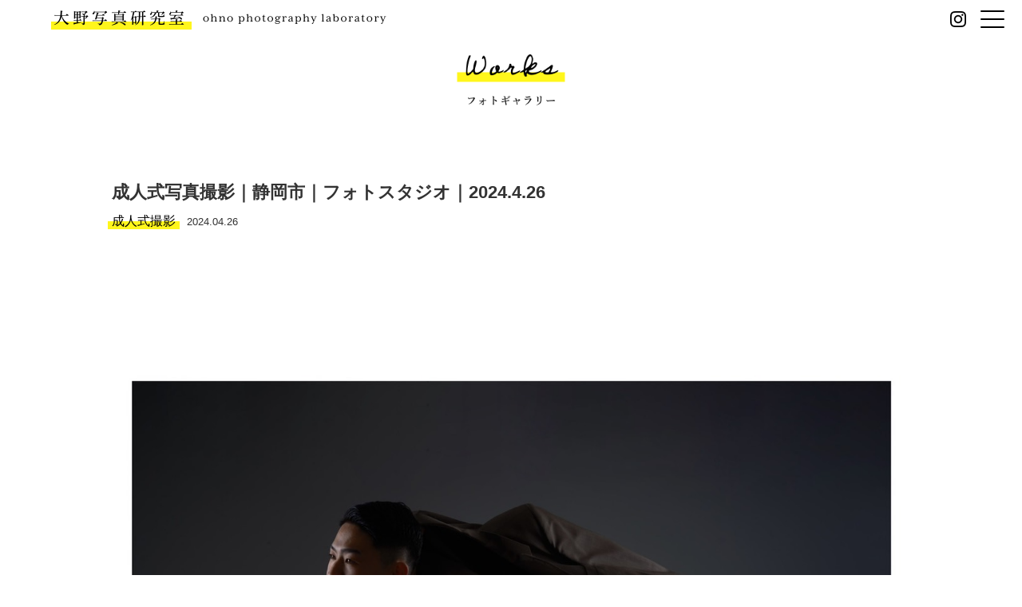

--- FILE ---
content_type: text/html; charset=UTF-8
request_url: https://ohnophoto-shizuoka.com/archives/915
body_size: 11694
content:



<!DOCTYPE html>
<html lang="ja">
<head>
<meta charset="UTF-8" />
<meta name="viewport" content="width=device-width, initial-scale=1.0">
<meta name="keywords" content="写真,撮影,七五三,成人式,ベビー,赤ちゃん,マタニティ,ウェディング,静岡市,スタジオ,カメラマン,フォトグラファー,商業撮影,商品撮影">
<meta name="description" content="静岡市にあるフォトスタジオ「大野写真研究室」の公式ホームページ。七五三、卒園卒業、入園入学、ブライダル、成人式、ベビー赤ちゃん、マタニティー、記念日、お宮参り、節句までおまかせください。">

<meta property="og:title" content="【公式】静岡市のスタジオ写真撮影は大野写真研究室" />
<meta property="og:type" content="website" />
<meta property="og:description" content="静岡市にあるフォトスタジオ「大野写真研究室」の公式ホームページ。七五三、卒園卒業、入園入学、ブライダル、成人式、ベビー赤ちゃん、マタニティー、記念日、お宮参り、節句までおまかせください。" />
<meta property="og:url" content="ohnophoto-shizuoka.com/" />
<meta property="og:site_name" content="【公式】静岡市のスタジオ写真撮影は大野写真研究室" />
<meta property="og:image" content="og_img.jpg" />

<!-- Global site tag (gtag.js) - Google Analytics -->
<script async src="https://www.googletagmanager.com/gtag/js?id=G-485X7GNENF"></script>
<script>
  window.dataLayer = window.dataLayer || [];
  function gtag(){dataLayer.push(arguments);}
  gtag('js', new Date());

  gtag('config', 'G-485X7GNENF');
</script>

<link rel="stylesheet" href="https://ohnophoto-shizuoka.com/wp-content/themes/minimaga/responsive.css" type="text/css" media="screen, print" />
<link rel="stylesheet" href="https://ohnophoto-shizuoka.com/wp-content/themes/minimaga/style.css" type="text/css" media="screen, print" />
<link rel="stylesheet" href="https://ohnophoto-shizuoka.com/wp-content/themes/minimaga/css/custom.css" type="text/css" media="screen, print" />
<title>成人式写真撮影｜静岡市｜フォトスタジオ｜2024.4.26 &#8211; 【公式】静岡市のスタジオ写真撮影は大野写真研究室</title>
<meta name='robots' content='max-image-preview:large' />
<link rel='dns-prefetch' href='//ajax.googleapis.com' />
<link rel="alternate" type="application/rss+xml" title="【公式】静岡市のスタジオ写真撮影は大野写真研究室 &raquo; フィード" href="https://ohnophoto-shizuoka.com/feed" />
<link rel="alternate" type="application/rss+xml" title="【公式】静岡市のスタジオ写真撮影は大野写真研究室 &raquo; コメントフィード" href="https://ohnophoto-shizuoka.com/comments/feed" />
<link rel="alternate" title="oEmbed (JSON)" type="application/json+oembed" href="https://ohnophoto-shizuoka.com/wp-json/oembed/1.0/embed?url=https%3A%2F%2Fohnophoto-shizuoka.com%2Farchives%2F915" />
<link rel="alternate" title="oEmbed (XML)" type="text/xml+oembed" href="https://ohnophoto-shizuoka.com/wp-json/oembed/1.0/embed?url=https%3A%2F%2Fohnophoto-shizuoka.com%2Farchives%2F915&#038;format=xml" />
<style id='wp-img-auto-sizes-contain-inline-css' type='text/css'>
img:is([sizes=auto i],[sizes^="auto," i]){contain-intrinsic-size:3000px 1500px}
/*# sourceURL=wp-img-auto-sizes-contain-inline-css */
</style>
<style id='wp-emoji-styles-inline-css' type='text/css'>

	img.wp-smiley, img.emoji {
		display: inline !important;
		border: none !important;
		box-shadow: none !important;
		height: 1em !important;
		width: 1em !important;
		margin: 0 0.07em !important;
		vertical-align: -0.1em !important;
		background: none !important;
		padding: 0 !important;
	}
/*# sourceURL=wp-emoji-styles-inline-css */
</style>
<style id='wp-block-library-inline-css' type='text/css'>
:root{--wp-block-synced-color:#7a00df;--wp-block-synced-color--rgb:122,0,223;--wp-bound-block-color:var(--wp-block-synced-color);--wp-editor-canvas-background:#ddd;--wp-admin-theme-color:#007cba;--wp-admin-theme-color--rgb:0,124,186;--wp-admin-theme-color-darker-10:#006ba1;--wp-admin-theme-color-darker-10--rgb:0,107,160.5;--wp-admin-theme-color-darker-20:#005a87;--wp-admin-theme-color-darker-20--rgb:0,90,135;--wp-admin-border-width-focus:2px}@media (min-resolution:192dpi){:root{--wp-admin-border-width-focus:1.5px}}.wp-element-button{cursor:pointer}:root .has-very-light-gray-background-color{background-color:#eee}:root .has-very-dark-gray-background-color{background-color:#313131}:root .has-very-light-gray-color{color:#eee}:root .has-very-dark-gray-color{color:#313131}:root .has-vivid-green-cyan-to-vivid-cyan-blue-gradient-background{background:linear-gradient(135deg,#00d084,#0693e3)}:root .has-purple-crush-gradient-background{background:linear-gradient(135deg,#34e2e4,#4721fb 50%,#ab1dfe)}:root .has-hazy-dawn-gradient-background{background:linear-gradient(135deg,#faaca8,#dad0ec)}:root .has-subdued-olive-gradient-background{background:linear-gradient(135deg,#fafae1,#67a671)}:root .has-atomic-cream-gradient-background{background:linear-gradient(135deg,#fdd79a,#004a59)}:root .has-nightshade-gradient-background{background:linear-gradient(135deg,#330968,#31cdcf)}:root .has-midnight-gradient-background{background:linear-gradient(135deg,#020381,#2874fc)}:root{--wp--preset--font-size--normal:16px;--wp--preset--font-size--huge:42px}.has-regular-font-size{font-size:1em}.has-larger-font-size{font-size:2.625em}.has-normal-font-size{font-size:var(--wp--preset--font-size--normal)}.has-huge-font-size{font-size:var(--wp--preset--font-size--huge)}.has-text-align-center{text-align:center}.has-text-align-left{text-align:left}.has-text-align-right{text-align:right}.has-fit-text{white-space:nowrap!important}#end-resizable-editor-section{display:none}.aligncenter{clear:both}.items-justified-left{justify-content:flex-start}.items-justified-center{justify-content:center}.items-justified-right{justify-content:flex-end}.items-justified-space-between{justify-content:space-between}.screen-reader-text{border:0;clip-path:inset(50%);height:1px;margin:-1px;overflow:hidden;padding:0;position:absolute;width:1px;word-wrap:normal!important}.screen-reader-text:focus{background-color:#ddd;clip-path:none;color:#444;display:block;font-size:1em;height:auto;left:5px;line-height:normal;padding:15px 23px 14px;text-decoration:none;top:5px;width:auto;z-index:100000}html :where(.has-border-color){border-style:solid}html :where([style*=border-top-color]){border-top-style:solid}html :where([style*=border-right-color]){border-right-style:solid}html :where([style*=border-bottom-color]){border-bottom-style:solid}html :where([style*=border-left-color]){border-left-style:solid}html :where([style*=border-width]){border-style:solid}html :where([style*=border-top-width]){border-top-style:solid}html :where([style*=border-right-width]){border-right-style:solid}html :where([style*=border-bottom-width]){border-bottom-style:solid}html :where([style*=border-left-width]){border-left-style:solid}html :where(img[class*=wp-image-]){height:auto;max-width:100%}:where(figure){margin:0 0 1em}html :where(.is-position-sticky){--wp-admin--admin-bar--position-offset:var(--wp-admin--admin-bar--height,0px)}@media screen and (max-width:600px){html :where(.is-position-sticky){--wp-admin--admin-bar--position-offset:0px}}

/*# sourceURL=wp-block-library-inline-css */
</style><style id='wp-block-image-inline-css' type='text/css'>
.wp-block-image>a,.wp-block-image>figure>a{display:inline-block}.wp-block-image img{box-sizing:border-box;height:auto;max-width:100%;vertical-align:bottom}@media not (prefers-reduced-motion){.wp-block-image img.hide{visibility:hidden}.wp-block-image img.show{animation:show-content-image .4s}}.wp-block-image[style*=border-radius] img,.wp-block-image[style*=border-radius]>a{border-radius:inherit}.wp-block-image.has-custom-border img{box-sizing:border-box}.wp-block-image.aligncenter{text-align:center}.wp-block-image.alignfull>a,.wp-block-image.alignwide>a{width:100%}.wp-block-image.alignfull img,.wp-block-image.alignwide img{height:auto;width:100%}.wp-block-image .aligncenter,.wp-block-image .alignleft,.wp-block-image .alignright,.wp-block-image.aligncenter,.wp-block-image.alignleft,.wp-block-image.alignright{display:table}.wp-block-image .aligncenter>figcaption,.wp-block-image .alignleft>figcaption,.wp-block-image .alignright>figcaption,.wp-block-image.aligncenter>figcaption,.wp-block-image.alignleft>figcaption,.wp-block-image.alignright>figcaption{caption-side:bottom;display:table-caption}.wp-block-image .alignleft{float:left;margin:.5em 1em .5em 0}.wp-block-image .alignright{float:right;margin:.5em 0 .5em 1em}.wp-block-image .aligncenter{margin-left:auto;margin-right:auto}.wp-block-image :where(figcaption){margin-bottom:1em;margin-top:.5em}.wp-block-image.is-style-circle-mask img{border-radius:9999px}@supports ((-webkit-mask-image:none) or (mask-image:none)) or (-webkit-mask-image:none){.wp-block-image.is-style-circle-mask img{border-radius:0;-webkit-mask-image:url('data:image/svg+xml;utf8,<svg viewBox="0 0 100 100" xmlns="http://www.w3.org/2000/svg"><circle cx="50" cy="50" r="50"/></svg>');mask-image:url('data:image/svg+xml;utf8,<svg viewBox="0 0 100 100" xmlns="http://www.w3.org/2000/svg"><circle cx="50" cy="50" r="50"/></svg>');mask-mode:alpha;-webkit-mask-position:center;mask-position:center;-webkit-mask-repeat:no-repeat;mask-repeat:no-repeat;-webkit-mask-size:contain;mask-size:contain}}:root :where(.wp-block-image.is-style-rounded img,.wp-block-image .is-style-rounded img){border-radius:9999px}.wp-block-image figure{margin:0}.wp-lightbox-container{display:flex;flex-direction:column;position:relative}.wp-lightbox-container img{cursor:zoom-in}.wp-lightbox-container img:hover+button{opacity:1}.wp-lightbox-container button{align-items:center;backdrop-filter:blur(16px) saturate(180%);background-color:#5a5a5a40;border:none;border-radius:4px;cursor:zoom-in;display:flex;height:20px;justify-content:center;opacity:0;padding:0;position:absolute;right:16px;text-align:center;top:16px;width:20px;z-index:100}@media not (prefers-reduced-motion){.wp-lightbox-container button{transition:opacity .2s ease}}.wp-lightbox-container button:focus-visible{outline:3px auto #5a5a5a40;outline:3px auto -webkit-focus-ring-color;outline-offset:3px}.wp-lightbox-container button:hover{cursor:pointer;opacity:1}.wp-lightbox-container button:focus{opacity:1}.wp-lightbox-container button:focus,.wp-lightbox-container button:hover,.wp-lightbox-container button:not(:hover):not(:active):not(.has-background){background-color:#5a5a5a40;border:none}.wp-lightbox-overlay{box-sizing:border-box;cursor:zoom-out;height:100vh;left:0;overflow:hidden;position:fixed;top:0;visibility:hidden;width:100%;z-index:100000}.wp-lightbox-overlay .close-button{align-items:center;cursor:pointer;display:flex;justify-content:center;min-height:40px;min-width:40px;padding:0;position:absolute;right:calc(env(safe-area-inset-right) + 16px);top:calc(env(safe-area-inset-top) + 16px);z-index:5000000}.wp-lightbox-overlay .close-button:focus,.wp-lightbox-overlay .close-button:hover,.wp-lightbox-overlay .close-button:not(:hover):not(:active):not(.has-background){background:none;border:none}.wp-lightbox-overlay .lightbox-image-container{height:var(--wp--lightbox-container-height);left:50%;overflow:hidden;position:absolute;top:50%;transform:translate(-50%,-50%);transform-origin:top left;width:var(--wp--lightbox-container-width);z-index:9999999999}.wp-lightbox-overlay .wp-block-image{align-items:center;box-sizing:border-box;display:flex;height:100%;justify-content:center;margin:0;position:relative;transform-origin:0 0;width:100%;z-index:3000000}.wp-lightbox-overlay .wp-block-image img{height:var(--wp--lightbox-image-height);min-height:var(--wp--lightbox-image-height);min-width:var(--wp--lightbox-image-width);width:var(--wp--lightbox-image-width)}.wp-lightbox-overlay .wp-block-image figcaption{display:none}.wp-lightbox-overlay button{background:none;border:none}.wp-lightbox-overlay .scrim{background-color:#fff;height:100%;opacity:.9;position:absolute;width:100%;z-index:2000000}.wp-lightbox-overlay.active{visibility:visible}@media not (prefers-reduced-motion){.wp-lightbox-overlay.active{animation:turn-on-visibility .25s both}.wp-lightbox-overlay.active img{animation:turn-on-visibility .35s both}.wp-lightbox-overlay.show-closing-animation:not(.active){animation:turn-off-visibility .35s both}.wp-lightbox-overlay.show-closing-animation:not(.active) img{animation:turn-off-visibility .25s both}.wp-lightbox-overlay.zoom.active{animation:none;opacity:1;visibility:visible}.wp-lightbox-overlay.zoom.active .lightbox-image-container{animation:lightbox-zoom-in .4s}.wp-lightbox-overlay.zoom.active .lightbox-image-container img{animation:none}.wp-lightbox-overlay.zoom.active .scrim{animation:turn-on-visibility .4s forwards}.wp-lightbox-overlay.zoom.show-closing-animation:not(.active){animation:none}.wp-lightbox-overlay.zoom.show-closing-animation:not(.active) .lightbox-image-container{animation:lightbox-zoom-out .4s}.wp-lightbox-overlay.zoom.show-closing-animation:not(.active) .lightbox-image-container img{animation:none}.wp-lightbox-overlay.zoom.show-closing-animation:not(.active) .scrim{animation:turn-off-visibility .4s forwards}}@keyframes show-content-image{0%{visibility:hidden}99%{visibility:hidden}to{visibility:visible}}@keyframes turn-on-visibility{0%{opacity:0}to{opacity:1}}@keyframes turn-off-visibility{0%{opacity:1;visibility:visible}99%{opacity:0;visibility:visible}to{opacity:0;visibility:hidden}}@keyframes lightbox-zoom-in{0%{transform:translate(calc((-100vw + var(--wp--lightbox-scrollbar-width))/2 + var(--wp--lightbox-initial-left-position)),calc(-50vh + var(--wp--lightbox-initial-top-position))) scale(var(--wp--lightbox-scale))}to{transform:translate(-50%,-50%) scale(1)}}@keyframes lightbox-zoom-out{0%{transform:translate(-50%,-50%) scale(1);visibility:visible}99%{visibility:visible}to{transform:translate(calc((-100vw + var(--wp--lightbox-scrollbar-width))/2 + var(--wp--lightbox-initial-left-position)),calc(-50vh + var(--wp--lightbox-initial-top-position))) scale(var(--wp--lightbox-scale));visibility:hidden}}
/*# sourceURL=https://ohnophoto-shizuoka.com/wp-includes/blocks/image/style.min.css */
</style>
<style id='wp-block-paragraph-inline-css' type='text/css'>
.is-small-text{font-size:.875em}.is-regular-text{font-size:1em}.is-large-text{font-size:2.25em}.is-larger-text{font-size:3em}.has-drop-cap:not(:focus):first-letter{float:left;font-size:8.4em;font-style:normal;font-weight:100;line-height:.68;margin:.05em .1em 0 0;text-transform:uppercase}body.rtl .has-drop-cap:not(:focus):first-letter{float:none;margin-left:.1em}p.has-drop-cap.has-background{overflow:hidden}:root :where(p.has-background){padding:1.25em 2.375em}:where(p.has-text-color:not(.has-link-color)) a{color:inherit}p.has-text-align-left[style*="writing-mode:vertical-lr"],p.has-text-align-right[style*="writing-mode:vertical-rl"]{rotate:180deg}
/*# sourceURL=https://ohnophoto-shizuoka.com/wp-includes/blocks/paragraph/style.min.css */
</style>
<style id='global-styles-inline-css' type='text/css'>
:root{--wp--preset--aspect-ratio--square: 1;--wp--preset--aspect-ratio--4-3: 4/3;--wp--preset--aspect-ratio--3-4: 3/4;--wp--preset--aspect-ratio--3-2: 3/2;--wp--preset--aspect-ratio--2-3: 2/3;--wp--preset--aspect-ratio--16-9: 16/9;--wp--preset--aspect-ratio--9-16: 9/16;--wp--preset--color--black: #000000;--wp--preset--color--cyan-bluish-gray: #abb8c3;--wp--preset--color--white: #ffffff;--wp--preset--color--pale-pink: #f78da7;--wp--preset--color--vivid-red: #cf2e2e;--wp--preset--color--luminous-vivid-orange: #ff6900;--wp--preset--color--luminous-vivid-amber: #fcb900;--wp--preset--color--light-green-cyan: #7bdcb5;--wp--preset--color--vivid-green-cyan: #00d084;--wp--preset--color--pale-cyan-blue: #8ed1fc;--wp--preset--color--vivid-cyan-blue: #0693e3;--wp--preset--color--vivid-purple: #9b51e0;--wp--preset--gradient--vivid-cyan-blue-to-vivid-purple: linear-gradient(135deg,rgb(6,147,227) 0%,rgb(155,81,224) 100%);--wp--preset--gradient--light-green-cyan-to-vivid-green-cyan: linear-gradient(135deg,rgb(122,220,180) 0%,rgb(0,208,130) 100%);--wp--preset--gradient--luminous-vivid-amber-to-luminous-vivid-orange: linear-gradient(135deg,rgb(252,185,0) 0%,rgb(255,105,0) 100%);--wp--preset--gradient--luminous-vivid-orange-to-vivid-red: linear-gradient(135deg,rgb(255,105,0) 0%,rgb(207,46,46) 100%);--wp--preset--gradient--very-light-gray-to-cyan-bluish-gray: linear-gradient(135deg,rgb(238,238,238) 0%,rgb(169,184,195) 100%);--wp--preset--gradient--cool-to-warm-spectrum: linear-gradient(135deg,rgb(74,234,220) 0%,rgb(151,120,209) 20%,rgb(207,42,186) 40%,rgb(238,44,130) 60%,rgb(251,105,98) 80%,rgb(254,248,76) 100%);--wp--preset--gradient--blush-light-purple: linear-gradient(135deg,rgb(255,206,236) 0%,rgb(152,150,240) 100%);--wp--preset--gradient--blush-bordeaux: linear-gradient(135deg,rgb(254,205,165) 0%,rgb(254,45,45) 50%,rgb(107,0,62) 100%);--wp--preset--gradient--luminous-dusk: linear-gradient(135deg,rgb(255,203,112) 0%,rgb(199,81,192) 50%,rgb(65,88,208) 100%);--wp--preset--gradient--pale-ocean: linear-gradient(135deg,rgb(255,245,203) 0%,rgb(182,227,212) 50%,rgb(51,167,181) 100%);--wp--preset--gradient--electric-grass: linear-gradient(135deg,rgb(202,248,128) 0%,rgb(113,206,126) 100%);--wp--preset--gradient--midnight: linear-gradient(135deg,rgb(2,3,129) 0%,rgb(40,116,252) 100%);--wp--preset--font-size--small: 13px;--wp--preset--font-size--medium: 20px;--wp--preset--font-size--large: 36px;--wp--preset--font-size--x-large: 42px;--wp--preset--spacing--20: 0.44rem;--wp--preset--spacing--30: 0.67rem;--wp--preset--spacing--40: 1rem;--wp--preset--spacing--50: 1.5rem;--wp--preset--spacing--60: 2.25rem;--wp--preset--spacing--70: 3.38rem;--wp--preset--spacing--80: 5.06rem;--wp--preset--shadow--natural: 6px 6px 9px rgba(0, 0, 0, 0.2);--wp--preset--shadow--deep: 12px 12px 50px rgba(0, 0, 0, 0.4);--wp--preset--shadow--sharp: 6px 6px 0px rgba(0, 0, 0, 0.2);--wp--preset--shadow--outlined: 6px 6px 0px -3px rgb(255, 255, 255), 6px 6px rgb(0, 0, 0);--wp--preset--shadow--crisp: 6px 6px 0px rgb(0, 0, 0);}:where(.is-layout-flex){gap: 0.5em;}:where(.is-layout-grid){gap: 0.5em;}body .is-layout-flex{display: flex;}.is-layout-flex{flex-wrap: wrap;align-items: center;}.is-layout-flex > :is(*, div){margin: 0;}body .is-layout-grid{display: grid;}.is-layout-grid > :is(*, div){margin: 0;}:where(.wp-block-columns.is-layout-flex){gap: 2em;}:where(.wp-block-columns.is-layout-grid){gap: 2em;}:where(.wp-block-post-template.is-layout-flex){gap: 1.25em;}:where(.wp-block-post-template.is-layout-grid){gap: 1.25em;}.has-black-color{color: var(--wp--preset--color--black) !important;}.has-cyan-bluish-gray-color{color: var(--wp--preset--color--cyan-bluish-gray) !important;}.has-white-color{color: var(--wp--preset--color--white) !important;}.has-pale-pink-color{color: var(--wp--preset--color--pale-pink) !important;}.has-vivid-red-color{color: var(--wp--preset--color--vivid-red) !important;}.has-luminous-vivid-orange-color{color: var(--wp--preset--color--luminous-vivid-orange) !important;}.has-luminous-vivid-amber-color{color: var(--wp--preset--color--luminous-vivid-amber) !important;}.has-light-green-cyan-color{color: var(--wp--preset--color--light-green-cyan) !important;}.has-vivid-green-cyan-color{color: var(--wp--preset--color--vivid-green-cyan) !important;}.has-pale-cyan-blue-color{color: var(--wp--preset--color--pale-cyan-blue) !important;}.has-vivid-cyan-blue-color{color: var(--wp--preset--color--vivid-cyan-blue) !important;}.has-vivid-purple-color{color: var(--wp--preset--color--vivid-purple) !important;}.has-black-background-color{background-color: var(--wp--preset--color--black) !important;}.has-cyan-bluish-gray-background-color{background-color: var(--wp--preset--color--cyan-bluish-gray) !important;}.has-white-background-color{background-color: var(--wp--preset--color--white) !important;}.has-pale-pink-background-color{background-color: var(--wp--preset--color--pale-pink) !important;}.has-vivid-red-background-color{background-color: var(--wp--preset--color--vivid-red) !important;}.has-luminous-vivid-orange-background-color{background-color: var(--wp--preset--color--luminous-vivid-orange) !important;}.has-luminous-vivid-amber-background-color{background-color: var(--wp--preset--color--luminous-vivid-amber) !important;}.has-light-green-cyan-background-color{background-color: var(--wp--preset--color--light-green-cyan) !important;}.has-vivid-green-cyan-background-color{background-color: var(--wp--preset--color--vivid-green-cyan) !important;}.has-pale-cyan-blue-background-color{background-color: var(--wp--preset--color--pale-cyan-blue) !important;}.has-vivid-cyan-blue-background-color{background-color: var(--wp--preset--color--vivid-cyan-blue) !important;}.has-vivid-purple-background-color{background-color: var(--wp--preset--color--vivid-purple) !important;}.has-black-border-color{border-color: var(--wp--preset--color--black) !important;}.has-cyan-bluish-gray-border-color{border-color: var(--wp--preset--color--cyan-bluish-gray) !important;}.has-white-border-color{border-color: var(--wp--preset--color--white) !important;}.has-pale-pink-border-color{border-color: var(--wp--preset--color--pale-pink) !important;}.has-vivid-red-border-color{border-color: var(--wp--preset--color--vivid-red) !important;}.has-luminous-vivid-orange-border-color{border-color: var(--wp--preset--color--luminous-vivid-orange) !important;}.has-luminous-vivid-amber-border-color{border-color: var(--wp--preset--color--luminous-vivid-amber) !important;}.has-light-green-cyan-border-color{border-color: var(--wp--preset--color--light-green-cyan) !important;}.has-vivid-green-cyan-border-color{border-color: var(--wp--preset--color--vivid-green-cyan) !important;}.has-pale-cyan-blue-border-color{border-color: var(--wp--preset--color--pale-cyan-blue) !important;}.has-vivid-cyan-blue-border-color{border-color: var(--wp--preset--color--vivid-cyan-blue) !important;}.has-vivid-purple-border-color{border-color: var(--wp--preset--color--vivid-purple) !important;}.has-vivid-cyan-blue-to-vivid-purple-gradient-background{background: var(--wp--preset--gradient--vivid-cyan-blue-to-vivid-purple) !important;}.has-light-green-cyan-to-vivid-green-cyan-gradient-background{background: var(--wp--preset--gradient--light-green-cyan-to-vivid-green-cyan) !important;}.has-luminous-vivid-amber-to-luminous-vivid-orange-gradient-background{background: var(--wp--preset--gradient--luminous-vivid-amber-to-luminous-vivid-orange) !important;}.has-luminous-vivid-orange-to-vivid-red-gradient-background{background: var(--wp--preset--gradient--luminous-vivid-orange-to-vivid-red) !important;}.has-very-light-gray-to-cyan-bluish-gray-gradient-background{background: var(--wp--preset--gradient--very-light-gray-to-cyan-bluish-gray) !important;}.has-cool-to-warm-spectrum-gradient-background{background: var(--wp--preset--gradient--cool-to-warm-spectrum) !important;}.has-blush-light-purple-gradient-background{background: var(--wp--preset--gradient--blush-light-purple) !important;}.has-blush-bordeaux-gradient-background{background: var(--wp--preset--gradient--blush-bordeaux) !important;}.has-luminous-dusk-gradient-background{background: var(--wp--preset--gradient--luminous-dusk) !important;}.has-pale-ocean-gradient-background{background: var(--wp--preset--gradient--pale-ocean) !important;}.has-electric-grass-gradient-background{background: var(--wp--preset--gradient--electric-grass) !important;}.has-midnight-gradient-background{background: var(--wp--preset--gradient--midnight) !important;}.has-small-font-size{font-size: var(--wp--preset--font-size--small) !important;}.has-medium-font-size{font-size: var(--wp--preset--font-size--medium) !important;}.has-large-font-size{font-size: var(--wp--preset--font-size--large) !important;}.has-x-large-font-size{font-size: var(--wp--preset--font-size--x-large) !important;}
/*# sourceURL=global-styles-inline-css */
</style>

<style id='classic-theme-styles-inline-css' type='text/css'>
/*! This file is auto-generated */
.wp-block-button__link{color:#fff;background-color:#32373c;border-radius:9999px;box-shadow:none;text-decoration:none;padding:calc(.667em + 2px) calc(1.333em + 2px);font-size:1.125em}.wp-block-file__button{background:#32373c;color:#fff;text-decoration:none}
/*# sourceURL=/wp-includes/css/classic-themes.min.css */
</style>
<script type="text/javascript" src="//ajax.googleapis.com/ajax/libs/jquery/1.7.1/jquery.min.js?ver=1.7.1" id="jquery-js"></script>
<link rel="https://api.w.org/" href="https://ohnophoto-shizuoka.com/wp-json/" /><link rel="alternate" title="JSON" type="application/json" href="https://ohnophoto-shizuoka.com/wp-json/wp/v2/posts/915" /><link rel="EditURI" type="application/rsd+xml" title="RSD" href="https://ohnophoto-shizuoka.com/xmlrpc.php?rsd" />
<meta name="generator" content="WordPress 6.9" />
<link rel="canonical" href="https://ohnophoto-shizuoka.com/archives/915" />
<link rel='shortlink' href='https://ohnophoto-shizuoka.com/?p=915' />
<style type="text/css">.recentcomments a{display:inline !important;padding:0 !important;margin:0 !important;}</style><link rel="icon" href="https://ohnophoto-shizuoka.com/wp-content/uploads/2021/09/cropped-3c5651538fdf2af4a5503e6d4d3e997d-32x32.png" sizes="32x32" />
<link rel="icon" href="https://ohnophoto-shizuoka.com/wp-content/uploads/2021/09/cropped-3c5651538fdf2af4a5503e6d4d3e997d-192x192.png" sizes="192x192" />
<link rel="apple-touch-icon" href="https://ohnophoto-shizuoka.com/wp-content/uploads/2021/09/cropped-3c5651538fdf2af4a5503e6d4d3e997d-180x180.png" />
<meta name="msapplication-TileImage" content="https://ohnophoto-shizuoka.com/wp-content/uploads/2021/09/cropped-3c5651538fdf2af4a5503e6d4d3e997d-270x270.png" />
		<style type="text/css" id="wp-custom-css">
			


.gothic{
	font-family:"游ゴシック", YuGothic,"ヒラギノ角ゴ ProN W3", "Hiragino Kaku Gothic ProN", "メイリオ", Meiryo, "Helvetica Neue", Helvetica, Arial, sans-serif;
}


/**** 固定ページ ***/

h2.ptitle {
    border-top: 0px;
    width: 400px;
    margin: 50px auto;
}

/**** 撮影メニュー ***/
.menu-lead{
	max-width:800px;
	margin:0 auto 50px;
}


.menu-title{
 text-align:center;
	font-size:18px;
	padding:50px 0;
	font-family:serif;
}

.menu-name span{
background:linear-gradient(transparent 50%, #FFF61C 50%);
padding-bottom:5px;
	font-size:20px;
	letter-spacing:0.1rem;	
	font-family:serif;
}


.see-more {
    float: right;
    clear: both;
    margin: 20px 0;
}

.see-more img{
width:105px;
	
}

.link-gallery{
	width:250px;
	margin:50px auto;
}

img.middle{
padding:30% 0;
}

.menu-detail{
	max-width:800px;
	margin:100px auto 0;
}

h3.price{
	border-bottom:0px;
	padding:0 0 0 15px;
	border-left:3px solid;
	font-weight:bold;
	font-size:22px;
	
}


.yellow-circle {
    background-image: url(/wp-content/themes/minimaga/img/menu/common/yellow-icon.png);
    background-size: 70px;
    background-repeat: no-repeat;
    background-position: top 20px left 20px;
    text-align: center;
    padding: 40px 0;
    border: 1px solid;
    font-size: 18px;
    font-weight: bold;
    letter-spacing: 0.1rem;
		margin-bottom:30px;
}


p.underbar {
    margin-bottom: 30px;
    font-weight: bold;
	  line-height:3.0;
}


p.underbar span {
    border-bottom: 2px solid;
    padding-bottom: 10px;
}

table.price1 th {
    background: #fff;
    width: 55%;
	 font-weight:bold;
}

table.price1 td {
	 font-weight:bold;
	 vertical-align:middle;
}

p.yellow {
    margin-top: 30px;
}


p.yellow span{
background:linear-gradient(transparent 50%, #FFF61C 50%);
padding-bottom:5px;
	font-size:18px;
	letter-spacing:0.1rem;
	font-weight:bold;
}

.note{
	font-size:14px;
}

hr.price1 {
    margin: 50px 0;
    border-top: 1px solid #000;
}

.item{
display: -webkit-box;
    display: -ms-flexbox;
    display: -webkit-flex;
    display: flex;
    -ms-flex-pack: space-between;
    -webkit-box-pack: space-between;
    -webkit-justify-content: space-between;
    justify-content: space-between;
}


.left-txt {
flex-basis: 48%;
 display:inline-block;
}

.right-img {
 flex-basis: 48%;
 display:inline-block;
}


p.type {
    text-align: center;
    font-weight: bold;
}

p.type span {
    display: block;
    font-size: 14px;
    font-weight: normal;
}

table.price2 th {
    background: #fff;
    width: 55%;
	 font-weight:bold;
}

table.price2 td {
	 font-weight:bold;
	 vertical-align:middle;
}




table.price1 th span {
    font-size: 14px;
    line-height:3.0;
	  background:linear-gradient(transparent 50%, #FFF61C 50%);
     padding-bottom:5px;
}

p.memo {
    font-size: 13px;
    font-weight: normal;
	  line-height:1.7;
}

p.recommend {
    width: 250px;
    margin: 0 auto;
}

p.option{
	font-weight:bold;
	text-align:center;
	font-size:16px;
}


/**** スタジオ紹介 ******/
h3.small-title {
    border-bottom: 0px;
    font-weight: normal;
    text-align: center;
	  font-size:18px;
	 	font-family:serif;
	  margin: 100px auto 50px;
}

h3.small-title span{
	border-bottom:3px solid;
	padding-bottom:20px;
}



/***** よくある質問 ******/

/*全体*/
.hidden_box {
    margin: 2em 0;
    padding: 0 0 20px;
    border-bottom: 1px solid;
}

/*ボタン装飾*/
.hidden_box label {
font-weight:bold;
}

.hidden_box label .question{
	background-image: url(/wp-content/themes/minimaga/img/faq/arrow.png);
    background-size: 11px;
    background-repeat: no-repeat;
    background-position: top 30px right 40px;
}

.hidden_box label p{
	padding-right:50px;
}



/*チェックは見えなくする*/
.hidden_box input {
    display: none;
}

/*中身を非表示にしておく*/
.hidden_box .hidden_show {
    height: 0;
    padding: 0;
    overflow: hidden;
    opacity: 0;
    transition: 0.8s;
}

/*クリックで中身表示*/
.hidden_box input:checked ~ .hidden_show {
    padding: 10px 0;
    height: auto;
    opacity: 1;
}

@media only screen and (max-width: 767px){
	
	h2.ptitle {
    width: 300px;
    margin: 30px auto;
}
	
	
/**** 撮影メニュー ***/	
.menu-name span{
	font-size:18px;
		
}	
	

.link-gallery{
	width:230px;
	margin:30px auto;
}
	
	
img.middle{
padding: 0;
}	
	
.item{
	display:block;
}
	
	.left-txt {
flex-basis: 100%;
 display:block;
}

.right-img {
 flex-basis: 100%;
 display:block;
}

	.yellow-circle {
		padding:40px 0 40px 40px;
	}	
	
	
/****** お問い合わせ *******/
.option {
    margin-bottom: 30px;
}	
	
	/****** よくある質問 *******/
.hidden_box label .question{

    background-position: top 40px right 20px;
}	
	
	
	
	
}		</style>
		<script type="text/javascript" src="https://ohnophoto-shizuoka.com/wp-content/themes/minimaga/jquery/custom.js"></script>





</head>

<body class="wp-singular post-template-default single single-post postid-915 single-format-standard wp-embed-responsive wp-theme-minimaga">

<!-- スクロールダウンヘッダー -->
<header class="cb-header header1">
<!-- トップナビゲーション -->
<nav id="nav" class="main-navigation" role="navigation">
<div class="menu-menu-1-container"><ul id="menu-menu-1" class="nav-menu"><li id="menu-item-38" class="menu-item menu-item-type-custom menu-item-object-custom menu-item-home menu-item-38"><a href="https://ohnophoto-shizuoka.com/">top</a></li>
<li id="menu-item-40" class="menu-item menu-item-type-post_type menu-item-object-page menu-item-40"><a href="https://ohnophoto-shizuoka.com/concept">concept</a></li>
<li id="menu-item-306" class="menu-item menu-item-type-post_type menu-item-object-page menu-item-306"><a href="https://ohnophoto-shizuoka.com/works-top">works</a></li>
<li id="menu-item-43" class="menu-item menu-item-type-post_type menu-item-object-page menu-item-43"><a href="https://ohnophoto-shizuoka.com/menu">menu</a></li>
<li id="menu-item-39" class="menu-item menu-item-type-post_type menu-item-object-page menu-item-39"><a href="https://ohnophoto-shizuoka.com/about">about</a></li>
<li id="menu-item-42" class="menu-item menu-item-type-post_type menu-item-object-page menu-item-42"><a href="https://ohnophoto-shizuoka.com/faq">faq</a></li>
<li id="menu-item-41" class="menu-item menu-item-type-post_type menu-item-object-page menu-item-41"><a href="https://ohnophoto-shizuoka.com/contact">contact</a></li>
</ul></div></nav>
</header>
<!-- / スクロールダウンヘッダー -->

<!-- ヘッダー -->
<header id="header">

<!-- ヘッダー中身 -->    
<div class="header-inner">

<!-- ロゴ -->
<!-- トップページ以外 -->
<div class="logo">
<a href="https://ohnophoto-shizuoka.com/" title="【公式】静岡市のスタジオ写真撮影は大野写真研究室"><img src="https://ohnophoto-shizuoka.com/wp-content/themes/minimaga/img/header/logo_pc.png" alt="【公式】静岡市のスタジオ写真撮影は大野写真研究室" class="pc" /><img src="https://ohnophoto-shizuoka.com/wp-content/themes/minimaga/img/header/logo_sp.png" alt="" class="sp" /></a>
</div>
<!-- / ロゴ -->

</div>    
<!-- / ヘッダー中身 -->    

</header>
<!-- / ヘッダー -->  
<div class="clear"></div>

<!-- トップナビゲーション -->
<nav id="nav" class="main-navigation" role="navigation">
<div class="menu-menu-1-container"><ul id="menu-menu-2" class="nav-menu"><li class="menu-item menu-item-type-custom menu-item-object-custom menu-item-home menu-item-38"><a href="https://ohnophoto-shizuoka.com/">top</a></li>
<li class="menu-item menu-item-type-post_type menu-item-object-page menu-item-40"><a href="https://ohnophoto-shizuoka.com/concept">concept</a></li>
<li class="menu-item menu-item-type-post_type menu-item-object-page menu-item-306"><a href="https://ohnophoto-shizuoka.com/works-top">works</a></li>
<li class="menu-item menu-item-type-post_type menu-item-object-page menu-item-43"><a href="https://ohnophoto-shizuoka.com/menu">menu</a></li>
<li class="menu-item menu-item-type-post_type menu-item-object-page menu-item-39"><a href="https://ohnophoto-shizuoka.com/about">about</a></li>
<li class="menu-item menu-item-type-post_type menu-item-object-page menu-item-42"><a href="https://ohnophoto-shizuoka.com/faq">faq</a></li>
<li class="menu-item menu-item-type-post_type menu-item-object-page menu-item-41"><a href="https://ohnophoto-shizuoka.com/contact">contact</a></li>
</ul></div></nav>

<!-- / トップナビゲーション -->
<div class="clear"></div>  <link rel="stylesheet" href="https://ohnophoto-shizuoka.com/wp-content/themes/minimaga/css/works.css" type="text/css" media="screen, print" />

<!-- ページタイトル -->
<h1 class="pagetitle"><img src="https://ohnophoto-shizuoka.com/wp-content/themes/minimaga/img/works/title-works.png" alt="フォトギャラリー"></h1>
<!-- / ページタイトル -->
<!-- イメージヘッダー -->
<!-- / イメージヘッダー -->
<!-- 全体warapper -->
<div class="wrapper">

<!-- メインwrap -->
<div id="main">

<!-- コンテンツブロック -->
<div class="row">

<!-- 投稿ループ -->

<!-- 記事タイトル -->
<h2 class="blog-title">成人式写真撮影｜静岡市｜フォトスタジオ｜2024.4.26</h2>
<!-- / 記事タイトル -->
<!-- タグ -->
<div class="blog-tag">
<a href="https://ohnophoto-shizuoka.com/archives/category/works/seijin">成人式撮影</a>  <span class="date">2024.04.26</span>
</div>
<!-- / タグ -->


<!-- ウィジェットエリア（シングルページタイトル下） -->
<div class="row">
<div class="topbox">
</div>
</div>
<!-- / ウィジェットエリア（シングルページタイトル下） -->

<!-- 投稿記事本文 -->
<div class="single-contents">

<figure class="wp-block-image size-full"><img fetchpriority="high" decoding="async" width="1280" height="1280" src="https://ohnophoto-shizuoka.com/wp-content/uploads/2024/05/IMG_1166.jpg" alt="" class="wp-image-916" srcset="https://ohnophoto-shizuoka.com/wp-content/uploads/2024/05/IMG_1166.jpg 1280w, https://ohnophoto-shizuoka.com/wp-content/uploads/2024/05/IMG_1166-600x600.jpg 600w, https://ohnophoto-shizuoka.com/wp-content/uploads/2024/05/IMG_1166-400x400.jpg 400w, https://ohnophoto-shizuoka.com/wp-content/uploads/2024/05/IMG_1166-768x768.jpg 768w, https://ohnophoto-shizuoka.com/wp-content/uploads/2024/05/IMG_1166-1000x1000.jpg 1000w" sizes="(max-width: 1280px) 100vw, 1280px" /></figure>



<p>静岡市にあるフォトスタジオで写真撮影した成人式前撮り。</p>



<p>男の子は少し影のあるライティングもかっこいいですね。</p>



<p>撮影時はお人柄に合わせたライティングでの撮影もできます。</p>



<p>かっこよく、可愛く、明るく、影がある感じで、などなど</p>



<p>ご希望の雰囲気がありましたら、</p>



<p>可能な限りお近づけすることは出来ますので、</p>



<p>お気軽にご相談ください。</p>



<p></p>



<p>来年に向けてすでに成人式撮影の</p>



<p>お問い合わせやご予約をいただいております。</p>



<p>撮影についてのお問い合わせは、</p>



<p><a href="https://ohnophoto-shizuoka.com/contact/contact-form">公式ウェブサイト</a>、<a href="https://www.instagram.com/hitoshi_ohno/">インスタグラム</a>、お電話にて</p>



<p>お気軽にお問い合わせください。</p>
</div>
<!-- / 投稿記事本文 -->

<!-- 投稿が無い場合 -->
<!-- 投稿が無い場合 -->

<!-- / 投稿ループ -->


<!-- ウィジェットエリア（シングルページ記事直下） -->
<div class="row">
<div class="singlebox">
</div>
</div>
<!-- / ウィジェットエリア（シングルページ記事直下） -->

<!-- ウィジェットエリア（シングルページ記事下（CTA）） -->
<div class="row">
<div class="singlebox">
</div>
</div>
<!-- / ウィジェットエリア（シングルページ記事下（CTA）） -->

	
<!-- ウィジェットエリア（シングルページ関連記事上） -->
<div class="row">
<div class="singlebox">
</div>
</div>
<!-- / ウィジェットエリア（シングルページ関連記事上） -->





<!-- ページャー -->
<div id="next">
<ul class="block-two">
<li class="next-left"><a href="https://ohnophoto-shizuoka.com/archives/911" rel="prev">成人式写真撮影｜静岡市｜フォトスタジオ｜2024.4.24</a></li>
<li class="next-right"><a href="https://ohnophoto-shizuoka.com/archives/921" rel="next">成人式写真撮影｜静岡市｜フォトスタジオ｜2024.4.29</a></li>
</ul>
</div>
<!-- / ページャー -->

<!-- 関連記事 -->
<div class="similar-head"><span>Related Posts</span></div>
<div class="similar">
<ul>
    <li><a href="https://ohnophoto-shizuoka.com/archives/1814"><img src="https://ohnophoto-shizuoka.com/wp-content/uploads/2025/05/16-1-1500x1500.jpg" alt="" /></a></li>
<li><a href="https://ohnophoto-shizuoka.com/archives/719"><img src="https://ohnophoto-shizuoka.com/wp-content/uploads/2024/02/IMG_0921-1500x1500.jpg" alt="" /></a></li>
<li><a href="https://ohnophoto-shizuoka.com/archives/2294"><img src="https://ohnophoto-shizuoka.com/wp-content/uploads/2025/11/IMG_2804.jpg" alt="" /></a></li>
</ul>
</div>
<!-- / 関連記事 -->


<!-- ウィジェットエリア（シングルページ最下部） -->
<div class="row">
<div class="singlebox">
</div>
</div>
<!-- / ウィジェットエリア（シングルページ最下部） -->


</div>
<!-- / コンテンツブロック -->

<p class="link"><a href="/works-top"><span><img src="https://ohnophoto-shizuoka.com/wp-content/themes/minimaga/img/common/button/arrow-right.png" alt="→"></span>Works Top</a></p>

</div>
<!-- / メインwrap -->

</div>
<!-- / 全体wrapper -->

<!-- フッターエリア -->
<footer id="footer">

<!-- フッターコンテンツ -->
<div class="footer-inner">
<p class="logo"><img src="https://ohnophoto-shizuoka.com/wp-content/themes/minimaga/img/footer/logo.png" alt="大野写真研究所 ohno photography laboratory"></p>
<!-- ウィジェットエリア（フッター３列枠） -->
<div class="row">
<article class="third">
<div class="footerbox">
</div>
</article>
<article class="third">
<div class="footerbox">
</div>
</article>
<article class="third">
<div class="footerbox">
</div>
</article>
</div>
<!-- / ウィジェットエリア（フッター３列枠） -->
<div class="clear"></div>

<div class="nav clearfix">
  <ul class="clearfix">
    <li><a href="/">top</a></li>
    <li><a href="/concept">concept</a></li>
    <li><a href="/works-top">works</a></li>
    <li><a href="/menu">menu</a></li>
  </ul>
  <ul class="clearfix">
    <li><a href="/about">about</a></li>
    <li><a href="/faq">faq</a></li>
    <li><a href="/contact">contact</a></li>
  </ul>
</div>

</div>
<!-- / フッターコンテンツ -->


<!-- コピーライト表示 -->
<div id="copyright">
©︎大野写真研究室 all rights reserved.</div>
<!-- /コピーライト表示 -->

</footer>
<!-- / フッターエリア -->
<script type="speculationrules">
{"prefetch":[{"source":"document","where":{"and":[{"href_matches":"/*"},{"not":{"href_matches":["/wp-*.php","/wp-admin/*","/wp-content/uploads/*","/wp-content/*","/wp-content/plugins/*","/wp-content/themes/minimaga/*","/*\\?(.+)"]}},{"not":{"selector_matches":"a[rel~=\"nofollow\"]"}},{"not":{"selector_matches":".no-prefetch, .no-prefetch a"}}]},"eagerness":"conservative"}]}
</script>
<script type="text/javascript" src="https://ohnophoto-shizuoka.com/wp-includes/js/comment-reply.min.js?ver=6.9" id="comment-reply-js" async="async" data-wp-strategy="async" fetchpriority="low"></script>
<script id="wp-emoji-settings" type="application/json">
{"baseUrl":"https://s.w.org/images/core/emoji/17.0.2/72x72/","ext":".png","svgUrl":"https://s.w.org/images/core/emoji/17.0.2/svg/","svgExt":".svg","source":{"concatemoji":"https://ohnophoto-shizuoka.com/wp-includes/js/wp-emoji-release.min.js?ver=6.9"}}
</script>
<script type="module">
/* <![CDATA[ */
/*! This file is auto-generated */
const a=JSON.parse(document.getElementById("wp-emoji-settings").textContent),o=(window._wpemojiSettings=a,"wpEmojiSettingsSupports"),s=["flag","emoji"];function i(e){try{var t={supportTests:e,timestamp:(new Date).valueOf()};sessionStorage.setItem(o,JSON.stringify(t))}catch(e){}}function c(e,t,n){e.clearRect(0,0,e.canvas.width,e.canvas.height),e.fillText(t,0,0);t=new Uint32Array(e.getImageData(0,0,e.canvas.width,e.canvas.height).data);e.clearRect(0,0,e.canvas.width,e.canvas.height),e.fillText(n,0,0);const a=new Uint32Array(e.getImageData(0,0,e.canvas.width,e.canvas.height).data);return t.every((e,t)=>e===a[t])}function p(e,t){e.clearRect(0,0,e.canvas.width,e.canvas.height),e.fillText(t,0,0);var n=e.getImageData(16,16,1,1);for(let e=0;e<n.data.length;e++)if(0!==n.data[e])return!1;return!0}function u(e,t,n,a){switch(t){case"flag":return n(e,"\ud83c\udff3\ufe0f\u200d\u26a7\ufe0f","\ud83c\udff3\ufe0f\u200b\u26a7\ufe0f")?!1:!n(e,"\ud83c\udde8\ud83c\uddf6","\ud83c\udde8\u200b\ud83c\uddf6")&&!n(e,"\ud83c\udff4\udb40\udc67\udb40\udc62\udb40\udc65\udb40\udc6e\udb40\udc67\udb40\udc7f","\ud83c\udff4\u200b\udb40\udc67\u200b\udb40\udc62\u200b\udb40\udc65\u200b\udb40\udc6e\u200b\udb40\udc67\u200b\udb40\udc7f");case"emoji":return!a(e,"\ud83e\u1fac8")}return!1}function f(e,t,n,a){let r;const o=(r="undefined"!=typeof WorkerGlobalScope&&self instanceof WorkerGlobalScope?new OffscreenCanvas(300,150):document.createElement("canvas")).getContext("2d",{willReadFrequently:!0}),s=(o.textBaseline="top",o.font="600 32px Arial",{});return e.forEach(e=>{s[e]=t(o,e,n,a)}),s}function r(e){var t=document.createElement("script");t.src=e,t.defer=!0,document.head.appendChild(t)}a.supports={everything:!0,everythingExceptFlag:!0},new Promise(t=>{let n=function(){try{var e=JSON.parse(sessionStorage.getItem(o));if("object"==typeof e&&"number"==typeof e.timestamp&&(new Date).valueOf()<e.timestamp+604800&&"object"==typeof e.supportTests)return e.supportTests}catch(e){}return null}();if(!n){if("undefined"!=typeof Worker&&"undefined"!=typeof OffscreenCanvas&&"undefined"!=typeof URL&&URL.createObjectURL&&"undefined"!=typeof Blob)try{var e="postMessage("+f.toString()+"("+[JSON.stringify(s),u.toString(),c.toString(),p.toString()].join(",")+"));",a=new Blob([e],{type:"text/javascript"});const r=new Worker(URL.createObjectURL(a),{name:"wpTestEmojiSupports"});return void(r.onmessage=e=>{i(n=e.data),r.terminate(),t(n)})}catch(e){}i(n=f(s,u,c,p))}t(n)}).then(e=>{for(const n in e)a.supports[n]=e[n],a.supports.everything=a.supports.everything&&a.supports[n],"flag"!==n&&(a.supports.everythingExceptFlag=a.supports.everythingExceptFlag&&a.supports[n]);var t;a.supports.everythingExceptFlag=a.supports.everythingExceptFlag&&!a.supports.flag,a.supports.everything||((t=a.source||{}).concatemoji?r(t.concatemoji):t.wpemoji&&t.twemoji&&(r(t.twemoji),r(t.wpemoji)))});
//# sourceURL=https://ohnophoto-shizuoka.com/wp-includes/js/wp-emoji-loader.min.js
/* ]]> */
</script>

<!-- スマホ用ハンバーガーメニュー -->
<script type="text/javascript">
jQuery(document).ready(function(){
 jQuery(".hamburger").click(function () {
  jQuery("#nav").slideToggle();
 });
});
</script>

<div class="toggle">
<div class="hamburger hamburger--spin">
<div class="hamburger-box"><div class="hamburger-inner"></div></div>
</div>
</div>
<!-- / スマホ用ハンバーガーメニュー -->

<!-- ハンバーガーメニュー-->
<script>
var forEach=function(t,o,r){if("[object Object]"===Object.prototype.toString.call(t))for(var c in t)Object.prototype.hasOwnProperty.call(t,c)&&o.call(r,t[c],c,t);else for(var e=0,l=t.length;l>e;e++)o.call(r,t[e],e,t)};
 
var hamburgers = document.querySelectorAll(".hamburger");
if (hamburgers.length > 0) {
  forEach(hamburgers, function(hamburger) {
    hamburger.addEventListener("click", function() {
      this.classList.toggle("is-active");
    }, false);
  });
}
</script>
<!-- / ハンバーガーメニュー-->

<div class="headerInsta">
  <a href="https://www.instagram.com/hitoshi_ohno/" target="_blank"><img src="https://ohnophoto-shizuoka.com/wp-content/themes/minimaga/img/header/instagram.png" alt="instagram"></a>
</div>

<!-- doubleTapToGo Js -->
<!-- / doubleTapToGo Js -->

<!-- cb-slideheader Js -->
<script src="https://ohnophoto-shizuoka.com/wp-content/themes/minimaga/jquery/jquery.cbslideheader.js" type="text/javascript"></script>
<script>
$(".header1").cbSlideDownHeader();
</script>
<!-- / cb-slideheader Js -->

<!-- 画像リンクフェード -->
<script type="text/javascript">
jQuery(document).ready(function(){
    jQuery("a img").hover(function(){
       jQuery(this).fadeTo("200", 0.8);
           },function(){
       jQuery(this).fadeTo("300", 1.0);
    });
});
</script>
<!-- / 画像リンクフェード -->

<!-- トップに戻る -->
<script type="text/javascript" src="https://ohnophoto-shizuoka.com/wp-content/themes/minimaga/jquery/scrolltopcontrol.js"></script>
<!-- / トップに戻る -->

</body>
</html>

--- FILE ---
content_type: text/css
request_url: https://ohnophoto-shizuoka.com/wp-content/themes/minimaga/style.css
body_size: 6559
content:
@charset "utf-8";

/*
Theme Name: Minimaga
Theme URI: http://minimalwp.com/category/gallery/
Description: PC、タブレット、スマートフォンと見ているデバイスに自動最適化されるレスポンシブデザインに対応したミニマルでシンプルなWordPressテーマです。
Version: 20201209
Author: Minimal WP
Author URI: http://minimalwp.com
License: 
License URI:
Tags: custom-menu
Text Domain: minimaga
*/


/* ***************************************************************** 
*	基本設定
* ***************************************************************** */

body {
font-family: "游ゴシック",YuGothic,"Hiragino Kaku Gothic ProN","メイリオ",Meiryo,sans-serif;
font-weight: 500;
font-size: 16px;
background: #fff;
color: #333;
line-height: 190%;
word-wrap:break-word;
overflow-wrap:break-word;
}


/* リンク
---------------------------------------------------- */

a{
color:#378893;
text-decoration:none;
transition: 0.5s;
-webkit-transition: 0.5s;
-moz-transition: 0.5s;
-o-transition: 0.5s;
-ms-transition: 0.5s;
}

a:hover{
color:#666;
}


/* 画像
---------------------------------------------------- */

img{
border:0;
padding:0px;
margin:0px
}


/* フロート
---------------------------------------------------- */

.alignright, .right { 
float: right; 
margin: 0 0 10px 20px;
}

.alignleft, .left { 
float: left; 
margin: 0 20px 10px 0;
}

.aligncenter { 
display: block; 
margin: 0 auto; 
}

.clear { 
clear:both; 
}



/* リスト
---------------------------------------------------- */

ol {
margin: 10px 0 20px 10px;
padding: 0 0 0 0;
list-style: decimal;
}

ul {
margin: 10px 0 20px 4px;
padding: 0 0 0 0;
list-style: disc;
}

li {
margin: 10px 0 10px 15px;
padding: 0;
}

li a {
color:#378893;
transition: 0.5s;
-webkit-transition: 0.5s;
-moz-transition: 0.5s;
-o-transition: 0.5s;
-ms-transition: 0.5s;
}

li a:hover{
color:#666;
}



/* *****************************************************************
*	全体Wrapper
* ***************************************************************** */

.wrapper {
margin: auto; 
max-width: 960px;
padding: 50px 30px 50px 30px;
}



/* ***************************************************************** 
*	ヘッダー
* ***************************************************************** */

.topborder{
border-top: 7px solid #333;
}

#header {
width: 100%;
margin: 0 auto; 
}

.header-inner {
max-width: 960px;
overflow: hidden;
margin: 0px auto;
padding: 40px 0;
}

#header h1 {
text-align:center;
margin: 0;	
}

.logo {
text-align:center;
margin: 0 ;
padding: 0;
}



/* トップヘッダー画像
---------------------------------------------------- */

.top-header {
width: 100%;
margin: 30px auto 0px auto;
text-align: center;
}


/* ワンカラムページのイメージヘッダー
---------------------------------------------------- */

.head-img {
width: 100%;
text-align: center;
overflow: hidden;
margin: 30px 0 0px 0;
}

.head-img img {
margin: 0px auto 10px auto;
}


/* トップナビゲーション
---------------------------------------------------- */

#nav {
width: 960px;
margin: 0 auto 0px auto;
z-index: 9999;
padding: 0;
text-align: center;
}

#nav ul {
list-style: none;
margin: auto;
}

.main-navigation {
clear: both;
margin: 0 auto;
position: relative;
}

ul.nav-menu,
div.nav-menu > ul {
margin: 0;
padding: 0;
}

.nav-menu li {
display: inline-block;
position: relative;
margin: 0 -2px 0 -2px;
}

.nav-menu li a {
color: #333;
display: block;
font-size: 13px;
font-weight: bold;
text-decoration: none;
padding: 12px 30px 12px 30px;
}

.nav-menu li:hover > a,
.nav-menu li a:hover {
background: #eee;
}

.nav-menu .sub-menu,
.nav-menu .children {
background: #eee;
display: none;
padding: 0;
position: absolute;
z-index: 99999;
}

.nav-menu .sub-menu ul,
.nav-menu .children ul {
border-left: 0;
left: 100%;
top: 0;
}

ul.nav-menu ul a,
.nav-menu ul ul a {
color: #333;
margin: 0;
width: 200px;
}

ul.nav-menu ul a:hover,
.nav-menu ul ul a:hover {
background: #f5f5f5;
}

ul.nav-menu li:hover > ul,
.nav-menu ul li:hover > ul {
display: block;
background: #eee;
}

.nav-menu .current_page_item > a,
.nav-menu .current_page_ancestor > a,
.nav-menu .current-menu-item > a,
.nav-menu .current-menu-ancestor > a,
.nav-menu .current-post-ancestor > a {
color: #333;
background: #f5f5f5;
}

.toggle {
display: none;
}

.menu-toggle {
width: 40px;
height: 40px;
}

.hamburger { display: none; }


/* ハンバーガーメニュー
---------------------------------------------------- */

/*!
* Hamburgers
* @description Tasty CSS-animated hamburgers
* @author Jonathan Suh @jonsuh
* @site https://jonsuh.com/hamburgers
* @link https://github.com/jonsuh/hamburgers
*/

.hamburger {
padding: 12px 2px;
display: inline-block;
cursor: pointer;
transition-property: opacity, -webkit-filter;
transition-property: opacity, filter;
transition-property: opacity, filter, -webkit-filter;
transition-duration: 0.15s;
transition-timing-function: linear;
font: inherit;
color: inherit;
text-transform: none;
background-color: transparent;
border: 0;
margin: 0;
overflow: visible; }
.hamburger:hover {
opacity: 0.7; }

.hamburger-box {
width: 50px;
height: 25px;
display: inline-block;
position: relative; }

.hamburger-inner {
display: block;
top: 50%;
margin-top: -2px; }
.hamburger-inner, .hamburger-inner::before, .hamburger-inner::after {
width: 30px;
height: 2px;
background-color: #000;
border-radius: 4px;
position: absolute;
transition-property: -webkit-transform;
transition-property: transform;
transition-property: transform, -webkit-transform;
transition-duration: 0.15s;
transition-timing-function: ease; }
.hamburger-inner::before, .hamburger-inner::after {
content: "";
display: block; }
.hamburger-inner::before {
top: -10px; }
.hamburger-inner::after {
bottom: -10px; }

/*
* Spin
*/
.hamburger--spin .hamburger-inner {
transition-duration: 0.3s;
transition-timing-function: cubic-bezier(0.55, 0.055, 0.675, 0.19); }
.hamburger--spin .hamburger-inner::before {
transition: top 0.1s 0.34s ease-in, opacity 0.1s ease-in; }
.hamburger--spin .hamburger-inner::after {
transition: bottom 0.1s 0.34s ease-in, -webkit-transform 0.3s cubic-bezier(0.55, 0.055, 0.675, 0.19);
transition: bottom 0.1s 0.34s ease-in, transform 0.3s cubic-bezier(0.55, 0.055, 0.675, 0.19);
transition: bottom 0.1s 0.34s ease-in, transform 0.3s cubic-bezier(0.55, 0.055, 0.675, 0.19), -webkit-transform 0.3s cubic-bezier(0.55, 0.055, 0.675, 0.19); }

.hamburger--spin.is-active .hamburger-inner {
-webkit-transform: rotate(225deg);
transform: rotate(225deg);
transition-delay: 0.14s;
transition-timing-function: cubic-bezier(0.215, 0.61, 0.355, 1); }
.hamburger--spin.is-active .hamburger-inner::before {
top: 0;
opacity: 0;
transition: top 0.1s ease-out, opacity 0.1s 0.14s ease-out; }
.hamburger--spin.is-active .hamburger-inner::after {
bottom: 0;
-webkit-transform: rotate(-90deg);
transform: rotate(-90deg);
transition: bottom 0.1s ease-out, -webkit-transform 0.3s 0.14s cubic-bezier(0.215, 0.61, 0.355, 1);
transition: bottom 0.1s ease-out, transform 0.3s 0.14s cubic-bezier(0.215, 0.61, 0.355, 1);
transition: bottom 0.1s ease-out, transform 0.3s 0.14s cubic-bezier(0.215, 0.61, 0.355, 1), -webkit-transform 0.3s 0.14s cubic-bezier(0.215, 0.61, 0.355, 1); }


/* スクロールダウンメニュー
---------------------------------------------------- */

/**
 * cbslideheader - A jQuery plugin to display or hide headerbar with a sliding motion
 * @version v0.3.8
 * @author maechabin <mail@chab.in> http://mae.chab.in/
 * @license MIT license
 */

.cb-header {
position: fixed;
left: 0;
visibility: hidden;
}

.header1 {
background-color: #FFF;
margin-top: -1px;
border-bottom: 1px solid #dedede;
text-align: center;
width: 100%;
}



/* ***************************************************************** 
*	メイン（本文）コンテンツ
* ***************************************************************** */	

#main {
margin: 0 0 0 0;
padding: 0 0 0 0;
}


/* ギャラリーレイアウト
---------------------------------------------------- */

li.item {
height: 450px;
margin-bottom: 50px;
position: relative;
}

.item-img {
margin: 0 0 10px 0;
overflow: hidden;
text-align:center;
}

.item-cat {
font-size: 65%;
color: #999;
padding: 0 0 0px 0;
margin: 0 0 20px 0;
max-height: 65px;
overflow:hidden;
}

.item-cat a {
color: #444;
}

.item-cat-name {
position: absolute;
top: 0;
left: 0;
padding: 0px 8px;
font-size: 65%;
max-height: 25px;
background: #eee;
overflow:hidden;
}

.item-cat-name a {
color: #333;
}

.news { background-color: #eee; } /* カテゴリーカラー変更 */

.item-date {
font-size: 70%;
color: #ccc;
padding: 0 0 0 0;
margin: 0 0 10px 0;
max-height: 50px;
overflow:hidden;
line-height: 150%;
}

.item h2 {
font-size: 16px;
line-height: 150%;
font-weight: bold;
letter-spacing: 0.03em;
text-decoration: underline;
}

.item-title {
margin: 0 0 0 0;
padding: 5px 0px 0px 0px;
border-top: 0px solid #ccc;
border-bottom: 0px solid #ccc;
}

.item-title a {
color: #333;
}

.item-title a:hover {
color: #666;
}

.item-text {
font-size: 13px;
color: #555;
line-height: 170%;
}

/* CSS3アニメーション */

.img-anime2 img {
-webkit-transition: all 0.3s ease-out;
transition: all 0.3s ease-out;
}

.img-anime2:hover img {
-webkit-transform: scale(1.3);
transform: scale(1.3);
}



/* ブログ記事部分
---------------------------------------------------- */

.single-contents {
margin: 0 0 50px 0;
}

.page-contents {
margin: 0 0 50px 0;
}

p {
font-size: 16px; 
color: #333;
line-height: 200%;
padding: 15px 0px 15px 0px;
}

p a {
color:#378893;
text-decoration:none;
transition: 0.5s;
-webkit-transition: 0.5s;
-moz-transition: 0.5s;
-o-transition: 0.5s;
-ms-transition: 0.5s;
}

p a:hover {
color:#666;
}



/* ページ日付
---------------------------------------------------- */

.pagedate {
font-size: 12px;
font-weight: normal;
text-align: left;
padding: 0 0 0 0;
margin: 0 0 -10px 0;
color: #555;
letter-spacing: 0.02em;
}

/* ページタイトル
---------------------------------------------------- */

.pagetitle-kotei {
color: #333;
font-size: 16px;
font-weight: bold;
letter-spacing: 0.05em;
font-style:normal;
margin: 0px 0px 20px 0px;
padding: 0 0 3px 0;
}

.pagetitle {
font-size: 18px;
font-weight: bold;
letter-spacing: 0.01em;
padding: 0px 0px 0px;
margin: 0px auto 30px auto;
max-width: 300px;
text-align: center;
}

.pagetitle a {
color: #333;
transition: 0.5s;
-webkit-transition: 0.5s;
-moz-transition: 0.5s;
-o-transition: 0.5s;
-ms-transition: 0.5s;
}

.pagetitle a:hover {
color: #666;
}

.pagetitle-top { 
font-size: 18px;
font-weight: bold;
letter-spacing: 0.01em;
padding: 0px 0px 0px;
margin: 0px auto 30px auto;
max-width: 300px;
text-align: center;
}

.pagetitle-single {
color: #333;
font-size: 14px;
font-weight: bold;
letter-spacing: 0.05em;
font-style:normal;
margin: 0px 0px 10px 0px;
}

.pagetitle-single a {
color: #333;
transition: 0.5s;
-webkit-transition: 0.5s;
-moz-transition: 0.5s;
-o-transition: 0.5s;
-ms-transition: 0.5s;
}

.pagetitle-single a:hover {
color: #666;
}


/* 投稿記事タイトルH1
---------------------------------------------------- */

.blog-title {
font-size: 22px;
line-height: 140%;
font-weight: bold;
color: #333;
margin: 20px 0px 20px 0px;
padding: 18px 0px 15px 0px;
border-top: 3px double #ccc;
border-bottom: 1px solid #ccc;
}

.blog-title a {
color:#333;
text-decoration:none;
transition: 0.5s;
-webkit-transition: 0.5s;
-moz-transition: 0.5s;
-o-transition: 0.5s;
-ms-transition: 0.5s;
}

.blog-title a:hover {
color:#666;
}


/* 見出し
---------------------------------------------------- */

h1 {
font-size: 24px;
margin: 40px 0px 20px 0px;
}

h2 {
font-size: 22px;
line-height: 130%;
font-weight: bold;
color: #333;
margin: 40px 0px 20px 0px;
padding: 18px 0px 15px 0px;
border-top: 1px solid #ccc;
}

h3 {
font-size: 20px;
line-height: 130%;
font-weight: bold;
color: #333;
padding: 0 0 5px 0;
margin: 40px 0 15px 0;
border-bottom:1px solid #ccc;
}

h4 {
font-size: 18px;
line-height: 130%;
font-weight: bold;
color: #555;
padding: 0 0 5px 0;
margin: 30px 0 10px 0;
border-bottom:1px dotted #ccc;
}

h5 {
font-size: 16px;
line-height: 1.3em;
margin: 30px 0 0px 0;
}

h6 {
font-size: 14px;
line-height: 1.3em;
margin: 30px 0 0px 0;
}


/* 記事フッター
---------------------------------------------------- */

.blog-foot {
clear: both;
font-size: 11px;
color: #999;
	margin-bottom: 30px;
}

.blog-foot span {
color:#999;
}


/* パンくずリスト
---------------------------------------------------- */

.breadcrumb {
margin: 0px 0 0px 0;
line-height: 120%;
}

.breadcrumb div {
display: inline;
font-size: 11px;
color: #999;
}

.breadcrumb span,
.breadcrumb span a {
color: #45aab8;
}

.breadcrumb ol {
margin: 0px;	
}

.breadcrumb li {
margin: 0px;	
display: inline;
}


/* 次の記事・前の記事
---------------------------------------------------- */

#next {
font-size: 90%;
line-height: 150%;
margin: 50px 0 20px 0;
}

.next-left {
float: left;
text-align: left;
margin: 0 0 10px 0;
background: url(images/left.gif) no-repeat left; 
}

.next-left a {
padding: 20px 20px 20px 50px;
display: block;
border: 1px solid #fff;
}

.next-left a:hover {
border: 1px solid #eee;
}

.next-right {
float: right;
text-align: right;
margin: 0 0 10px 0;
background: url(images/right.gif) no-repeat right; 
}

.next-right a {
padding: 20px 50px 20px 20px;
display: block;
border: 1px solid #fff;
}

.next-right a:hover {
border: 1px solid #eee;
}


/* ページャー
---------------------------------------------------- */

.pager {
text-align:center;
margin: 0px 0 30px 0;
}

a.page-numbers,
.pager .current {
background: #f0f0f0;
padding: 10px 10px;
margin:0 2px;
}

.pager .current {
background: #ccc;
color: #fff;
}



/* 関連記事
---------------------------------------------------- */

.similar {
margin: 0px 0px 50px 0px;
}

.similar-head {
color: #333;
font-size: 18px;
font-weight: bold;
letter-spacing: 0.05em;
font-style:normal;
margin: 30px 0px 10px 0px;
padding: 0 0 3px 0;
border-bottom: 3px double #ccc;
}

.similar ul{
margin: 0 0 0 0;
padding: 0 0 0 0;
}

.similar li{
margin: 0 0 0 0;
padding: 0 0 0 0;
list-style: none;
}

.similar li a{
color:#555;
}

.similar li a:hover{
color:#888;
}

table.similar-text {
width: 100%;
color: #444;
margin: 0 0 0 0;
border-bottom: dotted 1px #ccc;
border-collapse: collapse;
border-spacing: 0;
}

table.similar-text img {
width: 150px;
}

table.similar-text th {
text-align: left;
width: 150px;
vertical-align: middle;
}

table.similar-text td {
text-align: left;
white-space: normal;
vertical-align: middle;
}



/* コメント欄
---------------------------------------------------- */

.comment-head, .comment-reply-title {
color: #333;
font-size: 18px;
font-weight: bold;
letter-spacing: 0.05em;
font-style:normal;
margin: 50px 0px 10px 0px;
padding: 0 0 3px 0;
border-bottom: 3px double #ccc;
}

.commentlist li{
list-style: none;
font-size:90%;
color:#888;
}

.commentlist {
margin: 0 0 50px 0;
padding: 0 0 0 0;
}

li.comment {
list-style: none;
font-size:90%;
color:#888;
margin: 30px 0px 30px 0px;
}

.comment p {
font-size: 14px;
}


/* WP必須
---------------------------------------------------- */

.wp-caption {
max-width:100%;
}

.wp-caption-text {
font-size:90%;
text-align: center;
}

.sticky {
}

.gallery-caption {
}

.bypostauthor {
}

/* Text meant only for screen readers. */
.screen-reader-text {
clip: rect(1px, 1px, 1px, 1px);
position: absolute !important;
height: 1px;
width: 1px;
overflow: hidden;
}

.screen-reader-text:focus {
background-color: #f1f1f1;
border-radius: 3px;
box-shadow: 0 0 2px 2px rgba(0, 0, 0, 0.6);
clip: auto !important;
color: #21759b;
display: block;
font-size: 14px;
font-size: 0.875rem;
font-weight: bold;
height: auto;
left: 5px;
line-height: normal;
padding: 15px 23px 14px;
text-decoration: none;
top: 5px;
width: auto;
z-index: 100000; /* Above WP toolbar. */
}



/* *****************************************************************
*	サイドバー
* ***************************************************************** */

.sidebar {
width: 100%;
margin: 0px 0px 40px 0px;
}


/* 新着表示
---------------------------------------------------- */

.sidebox-new {
margin: 0 0 50px 0 ;
padding: 0 0 0 0 ;
}

.sidebox-new ul {
margin: 0 0 0 0;
padding: 0 0 0 0;
}

.sidebox-new li {
list-style: none;
margin: 0 0 0 0;
padding: 0px 0 0px 0px;
border-bottom: 1px dotted #ddd;
}

.sidebox-new li a {
font-size: 14px;
color:#444;
list-style: none;
transition: 0.5s;
-webkit-transition: 0.5s;
-moz-transition: 0.5s;
-o-transition: 0.5s;
-ms-transition: 0.5s;
}

.sidebox-new li a:hover {
color:#999;
}

table.similar-side {
width: 100%;
color: #444;
margin: 0 0 0 0;
border-collapse: collapse;
border-spacing: 0;
}

table.similar-side img {
width: 80px;
}

table.similar-side th {
text-align: left;
width: 80px;
vertical-align: middle;
}

table.similar-side td {
text-align: left;
white-space: normal;
vertical-align: middle;
}


/* *****************************************************************
*	フッター
* ***************************************************************** */	

#footer {
background: #F5F5F5;
clear: both;
width: 100%;
font-size: 80%;
margin: 0px auto 0px auto;
}

.footer-inner {
margin: 0px auto 0px auto;
padding: 0px 0px;
max-width: 960px;
}

#copyright {
font-size: 10px;
line-height: 110%;
color: #999;
text-align: center;
position: relative;
margin: 0;
padding: 10px;
background: #444;
}

#copyright a {
color: #FFF;
}



/* *****************************************************************
*	ウィジェット
* ***************************************************************** */

/* 基本形
---------------------------------------------------- */

.widget{
margin: 30px 0 50px 0;
}

.widget ul{
margin: 0 0 0 0;
padding: 0 0 0 0;
}

.widget li{
list-style: none;
}

.widget li a{
color: #666;
}

.widget li a:hover{
color: #999;
}

.widget_recent_entries li a,
.widget_archive li a,
.widget_categories li a,
.widget_nav_menu li a{
margin: 0 0 0 0;
}

.textwidget, .textwidget p {
font-size: 16px;
color: #444;
line-height: 170%;
margin: 0 0;
padding: 0px 0px 0px 0px;
}

.widget-title{
color: #333;
font-size: 16px;
font-weight: bold;
letter-spacing: 0.05em;
font-style:normal;
margin: 0px 0px 10px 0px;
padding: 0 0 3px 0;
border-bottom: 3px double #ccc;
}


/* ウィジェットボックストップページ用
---------------------------------------------------- */

.topbox　{
margin: 0 0 0 0;
padding: 0 0 0 0;
}

.topbox h2,
.topbox h3,
.topbox h4 {
border-bottom: none;
}

.topbox ul {
margin: 0 0 0 0;
padding: 0 0 0 0;
}

.topbox li {
margin: 0 0 0 0;
padding: 7px 0px 6px 0px;
list-style: none;
border-bottom:1px dotted #ddd;
}

.topbox li a {
font-size: 15px;
line-height: 160%;
color: #333;
margin: 0 0 0 0;
padding: 7px 0px 6px 0px;
list-style: none;
transition: 0.5s;
-webkit-transition: 0.5s;
-moz-transition: 0.5s;
-o-transition: 0.5s;
-ms-transition: 0.5s;
}

.topbox li a:hover {
color:#666;
}

.topbox ul.children{
margin-bottom: 0px;
display: block;
padding: 5px 0 0 0;
}

.topbox ul.children li{
padding-left: 15px;
padding-top: 5px;
border-top: 1px dotted #ccc;
border-bottom: 0px dotted #ccc;
}

.topbox ul.sub-menu{
margin-bottom: 0px;
display: block;
padding: 5px 0 0 0;
}

.topbox ul.sub-menu li{
padding-left: 15px;
padding-top: 5px;
border-top: 1px dotted #ccc;
border-bottom: 0px dotted #ccc;
}

.top-widget-title {
font-size: 18px;
letter-spacing: 0.01em;
padding: 0px 0px 10px 0px;
margin: 30px auto 40px auto;
border-bottom: 3px double #ccc;
max-width: 300px;
text-align: center;
}



/* ウィジェットボックス全画面コンテンツ用
---------------------------------------------------- */

.top-wide-contents {
width: 100%;
margin: 0 0 0 0;
background :#f9f9f9;
}

.top-wide-contents .widget {
margin: 0 0 0 0;
padding: 5px 20px 5px 20px;
}

.top-wide-contents .textwidget, 
.top-wide-contents .textwidget p {
color: #444;
line-height: 170%;
margin: 0 0 30px 0;
text-align: center;
}

.top-wide-contents .top-widget-title {
font-weight: bold;
margin-bottom: 30px;
padding: 0px 0 5px 0;
border-bottom: 4px solid #444;
}

.top-wide-contents ul{
margin: 0 0 0 0;
padding: 0 0 0 0;
}

.top-wide-contents li{
margin: 0 0 0 0;
padding: 7px 0px 6px 0px;
list-style: none;
border-bottom:1px dotted #ddd;
}

.top-wide-contents li a{
line-height: 160%;
color: #444;
margin: 0 0 0 0;
padding: 7px 0px 6px 0px;
list-style: none;
transition: 0.5s;
-webkit-transition: 0.5s;
-moz-transition: 0.5s;
-o-transition: 0.5s;
-ms-transition: 0.5s;
}

.top-wide-contents li a:hover{
color:#999;
}

.top-wide-contents ul.children{
margin-bottom: 0px;
display: block;
padding: 5px 0 0 0;
}

.top-wide-contents ul.children li{
padding-left: 15px;
padding-top: 5px;
border-top: 1px dotted #ccc;
border-bottom: 0px dotted #ccc;
}

.top-wide-contents ul.sub-menu{
margin-bottom: 0px;
display: block;
padding: 5px 0 0 0;
}

.top-wide-contents ul.sub-menu li{
padding-left: 15px;
padding-top: 5px;
border-top: 1px dotted #ccc;
border-bottom: 0px dotted #ccc;
}


/* ウィジェットボックスフッター用
---------------------------------------------------- */

.footerbox {
margin: 0 0 0 0;
padding: 0 0 0 0;
}

.footerbox .widget {
margin: 0 0 0 0;
padding: 50px 0 50px 0;
}

.footerbox h2,
.footerbox h3,
.footerbox h4 {
border-bottom: none;
}

.footerbox ul {
margin: 0 0 0 0;
padding: 0 0 0 0;
}

.footerbox li {
margin: 0 0 0 0;
padding: 7px 0px 6px 0px;
list-style: none;
border-bottom:1px dotted #ddd;
}

.footerbox li a {
font-size: 14px;
line-height: 160%;
color: #444;
margin: 0 0 0 0;
padding: 7px 0px 6px 0px;
list-style: none;
transition: 0.5s;
-webkit-transition: 0.5s;
-moz-transition: 0.5s;
-o-transition: 0.5s;
-ms-transition: 0.5s;
}

.footerbox li a:hover {
color:#999;
}

.footerbox ul.children {
margin-bottom: 0px;
display: block;
padding: 5px 0 0 0;
}

.footerbox ul.children li {
padding-left: 15px;
padding-top: 5px;
border-top: 1px dotted #ccc;
border-bottom: 0px dotted #ccc;
}

.footerbox ul.sub-menu {
margin-bottom: 0px;
display: block;
padding: 5px 0 0 0;
}

.footerbox ul.sub-menu li {
padding-left: 15px;
padding-top: 5px;
border-top: 1px dotted #ccc;
border-bottom: 0px dotted #ccc;
}

.footer-widget-title {
color: #333;
font-size: 16px;
font-weight: bold;
letter-spacing: 0.05em;
font-style:normal;
margin: 0px 0px 10px 0px;
padding: 0px 0 3px 0;
border-bottom: 3px double #ccc;
}


/* ウィジェットボックスシングルページ記事下用
---------------------------------------------------- */

.singlebox {
margin: 50px 0 50px 0 ;
padding: 0 0 0 0 ;
}

.singlebox .textwidget,
.singlebox .textwidget p {
font-size: 16px;
color: #444;
line-height: 170%;
margin: 0 0 0px 0;
padding: 5px 0 5px 0;
}

.singlebox h2,
.singlebox h3,
.singlebox h4 {
border-bottom: none;
}

.singlebox ul{
margin: 0 0 0 0;
padding: 0 0 0 0;
}

.singlebox li{
margin: 0 0 0 0;
padding: 7px 0px 6px 0px;
list-style: none;
border-bottom:1px dotted #ddd;
}

.singlebox li a {
font-size: 16px;
line-height: 160%;
color: #444;
margin: 0 0 0 0;
padding: 7px 0px 6px 0px;
list-style: none;
transition: 0.5s;
-webkit-transition: 0.5s;
-moz-transition: 0.5s;
-o-transition: 0.5s;
-ms-transition: 0.5s;
}

.singlebox li a:hover {
color:#999;
}

.single-widget-title {
color: #333;
font-size: 18px;
font-weight: bold;
letter-spacing: 0.05em;
font-style:normal;
margin: 50px 0 10px 0 ;
padding: 0 0 3px 0;
border-bottom: 3px double #ccc;
}

.singlebox ul.children {
margin-bottom: 0px;
display: block;
padding: 5px 0 0 0;
}

.singlebox ul.children li {
padding-left: 15px;
padding-top: 5px;
border-top: 1px dotted #ccc;
border-bottom: 0px dotted #ccc;
}

.singlebox ul.sub-menu {
margin-bottom: 0px;
display: block;
padding: 5px 0 0 0;
}

.singlebox ul.sub-menu li {
padding-left: 15px;
padding-top: 5px;
border-top: 1px dotted #ccc;
border-bottom: 0px dotted #ccc;
}


/* ウィジェットボックスサイドバー用
---------------------------------------------------- */

.sidebox {
margin: 0 0 30px 0 ;
padding: 0 0 0 0 ;
}

.sidebox ul{
margin: 0 0 0 0;
padding: 0 0 0 0;
}

.sidebox li{
margin: 0 0 0 0;
padding: 7px 0px 7px 0px;
list-style: none;
border-bottom: 1px dotted #ddd;
}

.sidebox li a{
font-size: 14px;
color: #444;
margin: 0 0 0 0;
padding: 5px 0px 5px 0px;
line-height: 150%;
list-style: none;
transition: 0.5s;
-webkit-transition: 0.5s;
-moz-transition: 0.5s;
-o-transition: 0.5s;
-ms-transition: 0.5s;
}

.sidebox li a:hover{
color:#999;
}

.sidebox h2,
.sidebox h3,
.sidebox h4 {
margin: 0;
padding: 0;
border-bottom: none;
}

.sidebox ul.children{
margin-bottom: 0px;
display: block;
padding: 5px 0 0 0;
}

.sidebox ul.children li{
padding: 5px 0 5px 15px;
border-top: 1px dotted #ccc;
border-bottom: 0px dotted #ccc;
}

.sidebox ul.sub-menu{
margin-bottom: 0px;
display: block;
padding: 5px 0 0 0;
}

.sidebox ul.sub-menu li{
padding: 5px 0 5px 15px;
border-top: 1px dotted #ccc;
border-bottom: 0px dotted #ccc;
}

.sidebox .textwidget {
margin: 0px 0 30px 0;
}


/* タグクラウド
---------------------------------------------------- */

.widget_tag_cloud a {
font-size: 13px !important;
line-height: 250%;
padding: 5px 10px;
margin: 0 5px 0 0;
background: #ddd;
word-break: keep-all;
border-radius: 1px
}


/* カレンダー
---------------------------------------------------- */

table#wp-calendar {
width: 100%
}

table#wp-calendar th {
text-align: center;
}

table#wp-calendar td {
text-align: center;
}


/* 検索フォーム
---------------------------------------------------- */

.search input {
font: 16px arial, sans-serif; 
line-height: 250%;
color: #333; 
width: 85%;
}

.search button {
width: 15px; 
height: 15px; 
cursor: pointer; 
vertical-align: middle;
border: none; 
background: url(images/search.png) no-repeat; 
}


/* ************************************************ 
*	ライン・テーブル・装飾など
* ************************************************ */

/* ライン・囲み
---------------------------------------------------- */

.line-dotted {
margin: 0 0 0 0;
padding: 0 0 0 0;
border-bottom:1px dotted #CCC;
}

.line-solid {
margin: 0 0 0 0;
padding: 0 0 0 0;
border-bottom:1px solid #CCC;
}

.line-footmenu {
margin: 0 0 5px 0;
padding: 0 0 3px 0;
border-bottom:1px dotted #CCC;
}

.line-kakoi {
margin: 20px 0 40px 0;
padding: 20px 25px;
border: 1px solid #CCC;
}

.line-kakoi2 {
margin: 20px 0 40px 0;
padding: 20px 25px;
border: 3px dotted #CCC;
}


/* テーブル
---------------------------------------------------- */

.single-contents tabel,
.page-contents tabel {
width: 100%;
}
 
.single-contents th,
.single-contents td,
.page-contents th,
.page-contents td {
border: 1px solid #ccc;
padding: 20px;
}
 
.single-contents th,
.page-contents th {
font-weight: bold;
background-color: #dedede; 
}



/* CTA (コールトゥアクション)
---------------------------------------------------- */

.cta-minimal {
padding: 25px 20px 10px 20px;
margin: 0;
border: solid 1px #ccc;
background: #e8e8e8;
}

.cta-title {
font-family: Helvetica, arial, sans-serif;
margin: -30px -21px 30px -21px;
padding: 20px 0px 19px 0px;
font-size: 20px;
text-align: center;
font-weight: bold;
line-height: 140%;
color: #FFF;
border-top: solid 1px #ccc;
border-bottom: 0px solid #ccc;
border-left: solid 1px #ccc;
border-right: solid 1px #ccc;
background: #3e3e3e;
}

.bt-order a {
font-size: 15px;
color:#fff;
display: block;
text-align:center;
background-color: #10c98d;
margin: 20px 0 20px 0 ;
padding: 15px 15px;
border-radius: 3px;
 -webkit-border-radius: 3px;
 -moz-border-radius: 3px;
}

.bt-order a:hover {
color: #fff;
background: #008677;
text-decoration:none;
transition: 0.5s;
-webkit-transition: 0.5s;
-moz-transition: 0.5s;
-o-transition: 0.5s;
-ms-transition: 0.5s;
}

.bt-order2 a{
color: #867888;
background: #ddd;
font-size: 14px;
display: block;
text-align:center;
margin: 20px 0 20px 0 ;
padding: 10px 15px;
border-radius: 3px;
 -webkit-border-radius: 3px;
 -moz-border-radius: 3px;
}

.bt-order2 a:hover{
color: #fff;
background: #999;
text-decoration:none;
transition: 0.5s;
-webkit-transition: 0.5s;
-moz-transition: 0.5s;
-o-transition: 0.5s;
-ms-transition: 0.5s;
}



/* *****************************************************************
*   レスポンシブ（メディアクエリ）
* ***************************************************************** */


/* PC 画面の横幅が960px以上
---------------------------------------------------- */

@media only screen and (min-width: 960px) {
.sidebar { width: 300px; }
.pc-ad-none { display: none; }
}



/* Tablet (Portrait) 画面の横幅が768px〜959pxまで
---------------------------------------------------- */

@media only screen and (min-width: 768px) and (max-width: 959px) {
.wrapper { width: 728px; padding: 50px 20px 50px 20px; }
.header-inner { width: 728px; }
#nav { float: none; width: 728px; margin: 0 auto 0px auto; padding: 0; }
li.item { height: 460px; margin-bottom:40px; }
li.item-gallery { height: 150px; }
.item-img { height: 150px; margin: 0 0 10px 0; overflow: hidden; }
.twothird { width: 460px; margin-right:10px; }
.footer-inner { width: 728px; padding: 0px 0px;}
}


/* Mobile (Portrait) 画面の横幅が300px~767pxまで（基本）
---------------------------------------------------- */

@media only screen and (max-width: 767px) {
.topborder { display: none; }
.wrapper { width: 300px; padding: 0px 0px 50px 0px; }
#header { width: 100%; height: 60px; background-color: #FFF; border-bottom: 1px solid #dedede; top:0; z-index: 100; }
.header-inner { width: 300px; max-width: 300px; padding: 10px 0 10px 0; }
.logo img { max-height: 40px; margin: auto; }
.top-header { margin: 0px auto 0px auto; }
.head-img { margin: 0; }
#nav { display: none; position: fixed; float: none; width: 100%; background: #fefefe; margin: 0px auto 40px auto; border-top: 1px solid #dedede; }
.nav-menu li a { color: #333; display: block; font-size: 15px; padding: 20px 10px; text-decoration: none;}
.nav-menu li { display: block; float: none; border-bottom: 1px solid #ededed; }
.toggle { display: block; float: right; position: fixed; top: 5px; right: -5px; z-index: 10000; }
li.item { height: 430px; margin-bottom: 50px; }
li.item-gallery { height: 200px; }
.item-img { height: 200px; margin: 0 0 10px 0; overflow: hidden; }
table.similar-text img { width: 100px; }
table.similar-text th { width: 100px; }
.pagedate { margin: -20px 0 -10px 0; }
.pagetitle-single { text-align: center; margin-top: 20px; }
.pagetitle-top { font-size: 14px; font-weight: bold; letter-spacing: 0.05em; padding: 0px 0px 30px 0px; margin-top: 20px; margin-bottom: -20px; border-bottom: none; text-align: center; }
.pagetitle { font-size: 14px; font-weight: bold; letter-spacing: 0.05em; padding: 0px 0px 0px 0px; margin: 20px auto 20px auto; border-bottom: none; text-align: center; }
p { font-size: 16px; }
.footer-inner { width: 300px; padding: 0px 0px;}
.single-contents br { display: none; }
.top-wide-contents br { display: none; }
.single-contents { margin: 0 0 50px 0; }
.page-contents { margin: 0px 0 50px 0; }
.block-three { margin-left: -3.1914893617021276%; width: 100%;}

.block-two { list-style: none; margin-left: -3.1914893617021276%; }
li.similar-item { float: left; width: 46.80851063829787%; }
li.similar-item { height: 200px; margin-bottom: 20px; overflow: hidden; }
.similar-item-title { font-size: 13px; line-height: 150%; font-weight: bold; }

}


/* Mobile (Portrait/iPhone6) 画面の横幅が375px〜479pxまで
---------------------------------------------------- */

@media only screen and (min-width: 375px) and (max-width: 479px) {
.wrapper { width: 336px; }
#header { width: 100%; max-width: 479px; }
.header-inner { width: 336px; }
li.item { height: 450px; margin-bottom: 50px; }
li.item-gallery { height: 224px; }
.item-img { height: 224px; }
.footer-inner { width: 336px; padding: 0px 0px;}
}


/* Mobile (Landscape) 画面の横幅が480px〜767pxまで
---------------------------------------------------- */

@media only screen and (min-width: 480px) and (max-width: 767px) {
.wrapper { width: 420px; }
#header { width: 100%; max-width: 767px; }
.header-inner { width: 420px; }
li.item { height: 500px; margin-bottom: 50px; }
li.item-gallery { height: 280px; }
.item-img { height: 280px; }
.footer-inner { width: 420px; padding: 0px 0px;}
}



/* *****************************************************************
*   レスポンシブ（外部サービス対策用）
* ***************************************************************** */

/* Twitter Timeline
---------------------------------------------------- */

.twitter-timeline { 
width:100%; 
height: 300px; 
}


/* YouTube embed
---------------------------------------------------- */

.youtube {
position: relative;
padding-bottom: 56.25%;
padding-top: 30px;
height: 0;
overflow: hidden;
margin-top: 20px;
margin-bottom: 20px;
}
.youtube iframe,
.youtube object,
.youtube embed {
position: absolute;
top: 0;
left: 0;
width: 100%;
height: 100%;
}


/* Google Map embed
---------------------------------------------------- */

.map {
position: relative;
padding-bottom: 56.25%;
padding-top: 30px;
height: 0;
overflow: hidden;
margin-top: 20px;
margin-bottom: 20px;
}
.map iframe,
.map object,
.map embed {
position: absolute;
top: 0;
left: 0;
width: 100%;
height: 100%;
}


--- FILE ---
content_type: text/css
request_url: https://ohnophoto-shizuoka.com/wp-content/themes/minimaga/css/custom.css
body_size: 1694
content:
.clearfix::after {
   content: "";
   display: block;
   clear: both;
}
body {
  padding-top: 50px;
  font-family: "游ゴシック",YuGothic,"Yu Gothic", "Helvetica Neue", "Helvetica", "Hiragino Sans", "Hiragino Kaku Gothic ProN", "Arial", "Meiryo", sans-serif;
  font-weight: 300;
}
.wrapper {
  max-width: 1000px;
  padding-bottom: 80px;
}
#header {
  width: 100%;
  position: fixed;
  top: 0;
  left: 0;
  background: #fff;
  z-index: 1000;
}
.header-inner {
  width: 90%;
  max-width: 90%;
  height: 50px;
  margin: 0 auto;
  padding: 0;
}
#header .logo {
  text-align: left;
  height: 25px;
  padding-top: 12px;
}
#header .logo img{
  height: 100%;
  width: auto;
}
#nav {
  width: 375px;
  position: fixed;
  top: 50px;
  right: 0;
  display: none;
  background: rgba(255,255,255,0.8);
  font-family: "游明朝", YuMincho, "ヒラギノ明朝 ProN W3", "Hiragino Mincho ProN", "HG明朝E", "ＭＳ Ｐ明朝", "ＭＳ 明朝", serif;
}
#nav ul {
  padding-bottom: 20px;
}
.nav-menu li {
  display: block;
  text-align: center;
  margin: 0;
  border: none;
  position: relative;
}
.nav-menu li a {
  font-size: 16px;
  font-weight: normal;
}
.nav-menu .current_page_item > a, .nav-menu .current_page_ancestor > a, .nav-menu .current-menu-item > a, .nav-menu .current-menu-ancestor > a, .nav-menu .current-post-ancestor > a {
  background: transparent;
  z-index: 1001;
}

.nav-menu .current_page_item > a, 
.nav-menu .current_page_ancestor > a, 
.nav-menu .current-menu-item > a, 
.nav-menu .current-menu-ancestor > a, 
.nav-menu .current-post-ancestor > a {
  background: transparent;
}
.nav-menu li > a:after ,
.nav-menu li a:after {
  display: block;
  width: 0px;
  height: 10px;
  background: #FFF61C;
  position: absolute;
  top: 50%;
  left: 50%;
  margin: 5px 0 0 -50px;
  content: "";
  display: block;
  z-index: -100;
  transition: 0.6s;
}
.nav-menu li:hover > a ,
.nav-menu li a:hover {
  background: transparent;
}
.nav-menu .current_page_item > a:after,
.nav-menu .current_page_ancestor > a:after,
.nav-menu .current-menu-item > a:after,
.nav-menu .current-menu-ancestor > a:after,
.nav-menu .current-post-ancestor > a:after,
.nav-menu li:hover > a:after ,
.nav-menu li a:hover:after {
  width: 100px;
  transition: 0.6s;
}
.toggle {
  display: block;
  position: fixed;
  top: 0;
  right: 0;
  z-index: 1001;
}
.top-header {
  margin-top: 0;
}

#bannerBox {
  margin-bottom: 80px;
} 
#bannerBox .left {
  width: 48.5%;
  margin-right: 1.5%;
  float: left;
}
#bannerBox .right {
  width: 48.5%;
  margin-left: 1.5%;
  float: right;
}
#bannerBox .left img,
#bannerBox .right img {
  width: 100%;
  height: auto;
}
#contactBox p.title {
  height: 84px;
  position: static;
  text-align: center;
  margin: 0 auto;
  padding: 0;
  line-height: 1px;
}
#contactBox p.title img {
  width: auto;
  height: 100%;
}
#contactBox p.text {
  padding: 0;
  margin: 50px 0 70px;
  text-align: center;
font-family: serif;
}
#contactBox ul li {
  list-style: none;
  width: 30%;
  float: left;
  border-bottom: 1px solid #000;
  box-sizing: border-box;
  padding: 0 0 15px;
  margin: 0 1.5%;
  text-align: center;
  line-height: 1em;
font-family: serif;
    letter-spacing: 0.1rem;
}
#contactBox ul li a {
  font-size: 20px;
  line-height: 1em;
  color: #000;
  display: block;
  position: relative;
  line-height: 30px;
}
#contactBox ul li a span {
  width: 30px;
  height: 30px;
  display: inline-block;
  margin-right: 10px;
}
#contactBox ul li a span img {
  width: 30px;
  height: 30px;
}

p.link_top {
  margin-top: 100px;
  text-align: center;
  display: block;
}
p.link_top a {
  display: inline-block;
  padding: 0 45px 10px 85px;
  border-bottom: 1px solid #000;
  line-height: 22px;
  vertical-align: top;
  position: relative;
  color: #000;
font-family: serif;
    letter-spacing: 0.2rem;
}
p.link_top a span {
  width: 22px;
  height: 17px;
  display: block;
  position: absolute;
  top:2px;
  left: 3px;
  transition: 0.6s;
}
p.link_top a img{
  width: 110px;
  height: 22px;
  height: auto;
}
p.link_top a span img {
  width: 20px;
  height: auto;
}
p.link_top a:hover {
  border-bottom: 1px solid #ccc;
  transition: 0.6s;
  color: #ccc;
}
.text_top p.link a:hover img {
  transition: 0.6s;
  opacity: 0.5!important;
}
p.link_top a:hover span {
  left: 18px;
  transition: 0.6s;
}
p.link_top a:hover span img{
  opacity: 1!important;
}

.footer-inner .logo{
  padding: 50px 0;
}
.footer-inner .logo img {
  max-height: 57px;
}
.footer-inner .logo span{
  display: block;
}
.footer-inner .nav {
  width: 80%;
  margin: 0 auto 30px;
  text-align: center;
}
.footer-inner .nav ul{
  width: 49.5%;
  display: inline-block;
  margin: 0;
}
.footer-inner .nav li {
  list-style: none;
  width:25%;
  float: left;
  text-align: center;
  display: block;
  margin: 0;
}
.footer-inner .nav li a {
  font-family: "游明朝", YuMincho, "ヒラギノ明朝 ProN W3", "Hiragino Mincho ProN", "HG明朝E", "ＭＳ Ｐ明朝", "ＭＳ 明朝", serif;
  color: #000;
  font-size: 14px;
}
.footer-inner .nav li a:hover {
  text-decoration: underline;
}
#copyright {
  background: none;
  color: #3B3B3B;
}
.sp {
  display: none;
}

.fadeIn {
  opacity: 0;
  transform: translate(0px, 10px);
}
.fadeIn.view {
  transition: 0.6s ease 0s;
  transform: translate(0px, 0px);
  opacity: 1;
}
.pageTop {
  width: 14px;
  height: 165px;
  background: url(../img/common/page-top.png) no-repeat;
  background-size: 14px 165px;
  display: block;
  text-indent: -5000px;
}
.headerInsta {
  position: fixed;
  top: 14px;
  right: 70px;
  z-index: 1001;
  width: 20px;
  height: 20px;
}
.headerInsta img {
  width: 100%;
  height: 100%;
}
@media only screen and (max-width: 767px) {
  body {
    padding-top: 61px;
  }
  .pc {
    display: none;
  }
  .sp {
    display: inline-block;
  }
  .wrapper {
    width: 90%;
    padding: 0 5%;
  }
  .header-inner {
    height: 61px;
  }
  #header .logo {
    text-align: left;
    height: 40px;
    padding-top: 12px;
  }
  #header .logo img{
    height: 100%;
    width: auto;
  }
  .hamburger {
    padding: 18px 0 0;
  }
  #nav {
    width: 100%;
    top: 60px;
    background: rgba(255,255,255,0.8);
  }
  #bannerBox .left,#bannerBox .right {
    width: 100%;
    height: auto;
    float: none;
    margin: 0 0 20px;
  }
  #contactBox ul li {
    width: 100%;
    float: none;
    margin: 0 0 60px;
  }
  .footer-inner .nav {
    width: 100%;
    margin-bottom: 80px;
  }
  .footer-inner .nav ul{
    width: 100%;
    margin:0 0 30px;
  }
  .footer-inner .nav li {
    list-style: none;
    width: 25%;
    float: left;
    text-align: center;
    display: block;
    margin: 0;
  }
  .footer-inner .nav li a {
    font-size: 14px;
  }
  .headerInsta {
    top: 20px;
  }
#contactBox p.text{
text-align:left;
}


}
@media only screen and (max-width: 321px) {
  #header .logo {
    text-align: left;
    height: 30px;
    padding-top: 17px;
  }
}

--- FILE ---
content_type: text/css
request_url: https://ohnophoto-shizuoka.com/wp-content/themes/minimaga/css/works.css
body_size: 1310
content:
#catBtn {
  max-width: 750px;
  margin: 0 auto 40px;
  text-align: center;
}
#catBtn p {
  padding: 0;
  margin: 0;
}
#catBtn p.title {
  margin-bottom: 20px;
  display:none;
}
#catBtn p.btn a,
#catBtn p.btn span{
  min-width: 100px;
  display: inline-block;
  margin: 0 10px 5px;
  font-size: 14px;
  padding: 10px;
  color: #000;
  height: 14px;
  line-height: 14px;
  position: relative;
  overflow-x: hidden;
  font-family: serif;
  overflow: hidden;
}
#catBtn p.btn span:after {
  content: "";
  width: 100px;
  height: 10px;
  background: #FFF61C;
  position: absolute;
  bottom: 5px;
  left: 50%;
  z-index: -1;
  margin-left: -50px;
}
#catBtn p.btn a:after {
  content: "";
  width: 0px;
  height: 10px;
  position: absolute;
  bottom: 5px;
  left: 50%;
  background: #FFF61C;
  z-index: -1;
  transition: 0.6s;
  margin-left: -50px;
}
#catBtn p.btn a:hover:after {
  width: 100px;
  background: #FFF61C;
  transition: 0.6s;
}

a.page-numbers, .pager .current {
  background: none;
  color: #000;
  height: 54px;
  width: 54px;
  display: inline-block;
  padding: 0;
  line-height: 54px;
}
.pager .current,.pager a.page-numbers:hover {
  background: #FFF61C;
  border-radius: 6px;
  color: #000;
}

h2.blog-title {
  border: none;
  padding: 0;
  margin: 10px 0;
  line-height: 1em;
}
.blog-tag a {
  display: inline-block;
  position: relative;
  margin-right: 10px;
  color: #000;
}
.blog-tag a:after {
  content: "";
  width: 100%;
  height: 10px;
  padding: 0 5px;
  position: absolute;
  left: -5px;
  bottom: 5px;
  background: #FFF61C;
  z-index: -1;
}
.blog-tag span {
  font-size: 13px;
}
.single-contents {
  margin-top: 40px;
}
.similar-head {
  text-align: center;
  padding: 0;
  margin: 0 auto;
  border: none;
font-family: serif;
}
.similar-head span{
  display: inline-block;
  margin: 0 auto 40px;
  padding: 0 10px 20px;
  border-bottom: 1px solid #000;
}
.similar li {
  display: block;
  float: left;
  width: 30.3333%;
  margin: 0 1.5%;
  height: 258px;
  overflow: hidden;
  display: flex;
  justify-content: center;
  align-items: center;
}
li.item {
  height: auto;
  margin-bottom: 20px;
}
.item-img {
  height: 230px;
  overflow: hidden;
  margin-bottom: 0;
  display: flex;
  justify-content: center;
  align-items: center;
}
.img-anime2:hover img {
  transform:scale(1);
}
#next {
font-size: 80%;
line-height: 150%;
margin: 50px 0 20px 0;
}

.next-left {
float: left;
text-align: left;
margin: 0 0 10px 0;
background: none;
position: relative; 
}

.next-left a {
padding: 10px 0px;
display: block;
border: none;
border-top: 1px solid #ccc;
color: #000;
}
.next-left a:hover {
border: none;
border-top: 1px solid #ccc;
}
.next-left a:after {
  content: "";
  position: absolute;
  top: -5px;
  left: -1px;
  width: 12.5px;
  height: 1px;
  background: #ccc;
  transform: rotate(-45deg);
}
.next-right {
float: right;
text-align: right;
margin: 0 0 10px 0;
background: none;
position: relative; 
}

.next-right a {
padding: 10px 0px;
display: block;
border: none;
border-top: 1px solid #ccc;
color: #000;
}
.next-right a:after {
  content: "";
  position: absolute;
  top: -5px;
  right: -1px;
  width: 12.5px;
  height: 1px;
  background: #ccc;
  transform: rotate(45deg);
}

.next-right a:hover {
border: none;
border-top: 1px solid #ccc;
}

p.link {
  margin-top: 55px;
  text-align: center;
  display: block;
}
p.link a {
  display: inline-block;
  padding: 0 5px 10px 45px;
  border-bottom: 1px solid #000;
  line-height: 22px;
  vertical-align: top;
  position: relative;
  color: #000;
font-family: serif;
letter-spacing:0.2rem;
}
p.link a span {
  width: 22px;
  height: 17px;
  display: block;
  position: absolute;
  top:2px;
  left: 3px;
  transition: 0.6s;
}
p.link a img{
  width: 110px;
  height: 22px;
  height: auto;
}
p.link a span img {
  width: 20px;
  height: auto;
}
p.link a:hover {
  border-bottom: 1px solid #ccc;
  transition: 0.6s;
  color: #ccc;
}
.text p.link a:hover img {
  transition: 0.6s;
  opacity: 0.5!important;
}
p.link a:hover span {
  left: 18px;
  transition: 0.6s;
}
p.link a:hover span img{
  opacity: 1!important;
}

@media screen and (max-width: 751px) {
  html {
    overflow-x: hidden;
  }
  #catBtn p.title {
    width: 100%;
    height: 50px;
    line-height: 50px;
    margin: 0 auto;
    padding: 0 0 0;
    background: #E8E8E8;
    color: #fff;
    box-sizing: border-box;
    color: #000;
    cursor: pointer;
    position: relative;
display:block;
font-family:serif;
    
  }
  #catBtn p.title:before {
    content: "";
    width: 0;
    height: 0;
    margin: -5px 0 0 -5px;
    width: 10px;
    height: 10px;
    border-right: 2px solid #000;
    border-bottom: 2px solid #000;
    transform: rotate(45deg);
    position: absolute;
    top: 50%;
    left: 90%;
  }
  #catBtn p.btn {
    box-sizing: border-box;
    width: 100%;
    padding: 0;
    margin: 0 auto;
    display: none;
  }
  #catBtn p.btn a, #catBtn p.btn span {
    height: 50px;
    line-height: 50px;
    width: 100%;
    padding: 0;
    margin: 0;
    display: block;
    box-sizing: border-box;
    background: #F5F5F5;
    border-bottom: 1px solid #fff;
    z-index: 0;
    overflow-y: hidden;
  }
  #catBtn p.btn span:after,#catBtn p.btn a:after {
    bottom: 12px;
    left: 50%;
    margin-left: -50px;
  }
  #catBtn p.btn a:hover:after {
    transition: 0.6s;
    width: 100px;
  }
  ul#items {
    width: 112%;
    margin: 0 -6%;
  }
  .block-three {
    margin-left: 0;
  }
  li.item {
    width: 100%;
    margin: 0 0 20px;
    height: auto;
  }
  li.item .item-img {
    margin: 0;
    height: 258px;
  }
  li.item .item-img img{
    margin: 0;
    width: 100%!important;
    height: auto;
  }
  .blog-tag {
    font-size: 13px;
  }
  h2.blog-title {
    font-size: 16px;
    margin-bottom: 10px;
  }
  #main {
    margin-top: 40px;
  }
  .similar li {
    width: 100%;
    height: 258px;
    margin: 0 0 20px;
  }
  p.link {
    margin: 20px 0 40px;
  }
}

--- FILE ---
content_type: application/javascript
request_url: https://ohnophoto-shizuoka.com/wp-content/themes/minimaga/jquery/custom.js
body_size: 228
content:
$(function () {
  $(window).scroll(function (){
    fadeInview();
  });
  
  $(window).on('load',function(){
    fadeInview();
  });
  
  if($('#atago-photo').length){
    $('#mv,#slide').slick({
      autoplay: true,
      dots: false,
      pauseOnHover:false,
      autoplaySpeed:4000
    });
  }
});


function fadeInview() {
  var scroll = $(window).scrollTop();
  $('.fadeIn').each(function(){
    var targetElement = $(this).offset().top;
    var windowHeight = $(window).height();
    var win_w = $(window).width();
    if(win_w > 720) {
      if (scroll > targetElement - windowHeight + 300){
        $(this).addClass("view");
      }
    } else {
      if (scroll > targetElement - windowHeight + 50){
        $(this).addClass("view");
      }
    }
  });
}

